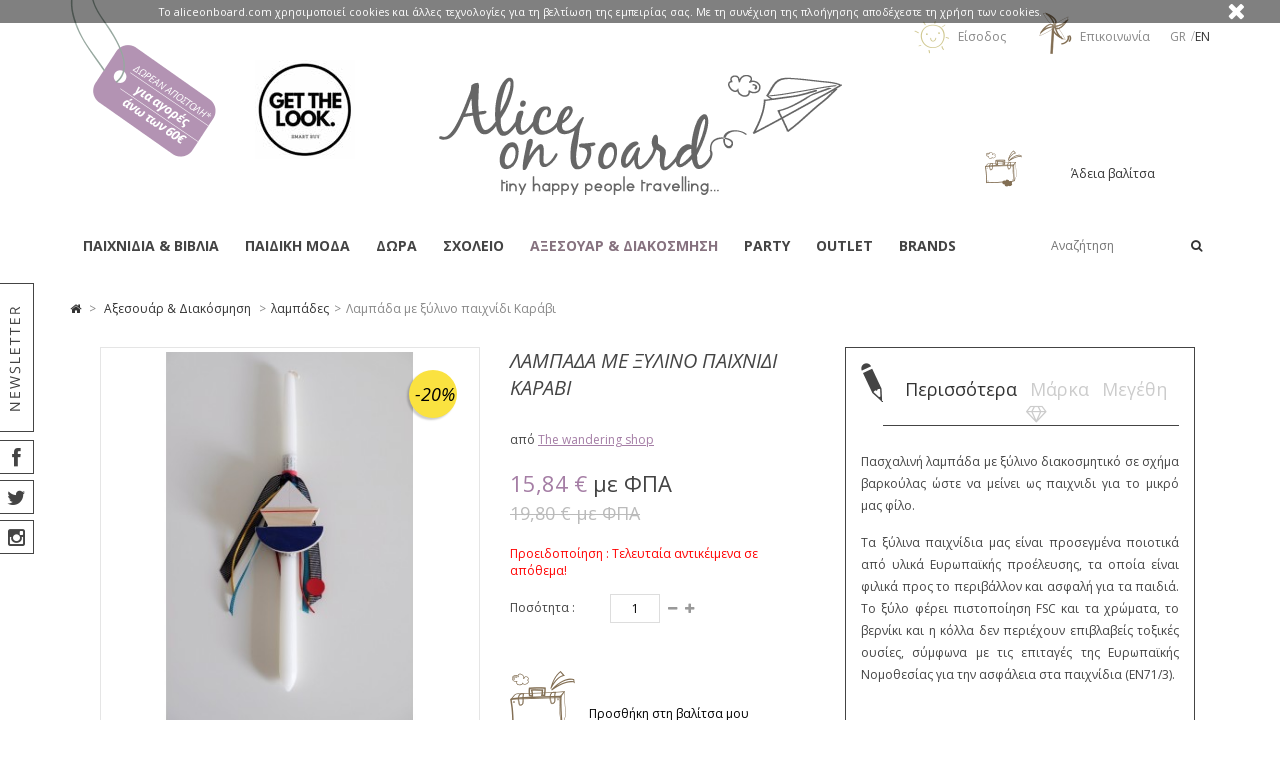

--- FILE ---
content_type: text/html; charset=utf-8
request_url: https://aliceonboard.com/gr/easter-lampades/2057-%CE%BB%CE%B1%CE%BC%CF%80%CE%AC%CE%B4%CE%B1-%CE%BC%CE%B5-%CE%BE%CF%8D%CE%BB%CE%B9%CE%BD%CE%BF-%CF%80%CE%B1%CE%B9%CF%87%CE%BD%CE%AF%CE%B4%CE%B9-%CE%BA%CE%B1%CF%81%CE%AC%CE%B2%CE%B9.html
body_size: 26499
content:
<!DOCTYPE HTML>
<!--[if lt IE 7]> <html class="no-js lt-ie9 lt-ie8 lt-ie7" lang="el-gr"><![endif]-->
<!--[if IE 7]><html class="no-js lt-ie9 lt-ie8 ie7" lang="el-gr"><![endif]-->
<!--[if IE 8]><html class="no-js lt-ie9 ie8" lang="el-gr"><![endif]-->
<!--[if gt IE 8]> <html class="no-js ie9" lang="el-gr"><![endif]-->
<html lang="el-gr">
	<head>
		<meta charset="utf-8" />
		<title>Λαμπάδα με ξύλινο παιχνίδι Καράβι</title>
					<meta name="description" content="Λαμπάδα με ξύλινο παιχνίδι Καράβι από το εργαστήριο The Wandering Shop " />
						<meta name="generator" content="PrestaShop" />
		<meta name="robots" content="index,follow" />
		<meta name="viewport" content="width=device-width, minimum-scale=0.25, maximum-scale=1.6, initial-scale=1.0" /> 
		<meta name="apple-mobile-web-app-capable" content="yes" /> 
		<link rel="icon" type="image/vnd.microsoft.icon" href="/img/favicon.ico?1604077005" />
		<link rel="shortcut icon" type="image/x-icon" href="/img/favicon.ico?1604077005" />
									<link rel="stylesheet" href="/themes/UniqueShop/css/global.css" type="text/css" media="all" />
							<link rel="stylesheet" href="/themes/UniqueShop/css/autoload/bootstrap.css" type="text/css" media="all" />
							<link rel="stylesheet" href="/themes/UniqueShop/css/autoload/custom.css" type="text/css" media="all" />
							<link rel="stylesheet" href="/themes/UniqueShop/css/autoload/custom_alt.css" type="text/css" media="all" />
							<link rel="stylesheet" href="/themes/UniqueShop/css/autoload/font-awesome.min.css" type="text/css" media="all" />
							<link rel="stylesheet" href="/themes/UniqueShop/css/autoload/tptnResponsive.css" type="text/css" media="all" />
							<link rel="stylesheet" href="/js/jquery/plugins/fancybox/jquery.fancybox.css" type="text/css" media="all" />
							<link rel="stylesheet" href="/themes/UniqueShop/css/product.css" type="text/css" media="all" />
							<link rel="stylesheet" href="/themes/UniqueShop/css/print.css" type="text/css" media="print" />
							<link rel="stylesheet" href="/js/jquery/plugins/bxslider/jquery.bxslider.css" type="text/css" media="all" />
							<link rel="stylesheet" href="/themes/UniqueShop/css/modules/blocklanguages/blocklanguages.css" type="text/css" media="all" />
							<link rel="stylesheet" href="/themes/UniqueShop/css/modules/blockcurrencies/blockcurrencies.css" type="text/css" media="all" />
							<link rel="stylesheet" href="/themes/UniqueShop/css/modules/blocksearch/blocksearch.css" type="text/css" media="all" />
							<link rel="stylesheet" href="/js/jquery/plugins/autocomplete/jquery.autocomplete.css" type="text/css" media="all" />
							<link rel="stylesheet" href="/themes/UniqueShop/css/modules/blockcart/blockcart.css" type="text/css" media="all" />
							<link rel="stylesheet" href="/themes/UniqueShop/css/modules/socialsharing/css/socialsharing.css" type="text/css" media="all" />
							<link rel="stylesheet" href="/modules/homefeatured/css/homefeatured.css" type="text/css" media="all" />
							<link rel="stylesheet" href="/modules/farmnewgoodies/css/farmnewgoodies.css" type="text/css" media="all" />
							<link rel="stylesheet" href="/modules/iqitsizeguide/css/front.css" type="text/css" media="all" />
							<link rel="stylesheet" href="/modules/iqitsizeguide/css/iqitsizeguide_s_1.css" type="text/css" media="all" />
							<link rel="stylesheet" href="/modules/iqitsizeguide/css/platributes.css" type="text/css" media="all" />
							<link rel="stylesheet" href="/modules/pm_advancedtopmenu/css/pm_advancedtopmenu_base.css" type="text/css" media="all" />
							<link rel="stylesheet" href="/modules/pm_advancedtopmenu/css/pm_advancedtopmenu_product.css" type="text/css" media="all" />
							<link rel="stylesheet" href="/modules/pm_advancedtopmenu/css/pm_advancedtopmenu_global-1.css" type="text/css" media="all" />
							<link rel="stylesheet" href="/modules/pm_advancedtopmenu/css/pm_advancedtopmenu_advanced-1.css" type="text/css" media="all" />
							<link rel="stylesheet" href="/modules/pm_advancedtopmenu/css/pm_advancedtopmenu-1.css" type="text/css" media="all" />
							<link rel="stylesheet" href="/modules/paypal/views/css/paypal.css" type="text/css" media="all" />
							<link rel="stylesheet" href="/themes/UniqueShop/css/modules/blockwishlist/blockwishlist.css" type="text/css" media="all" />
							<link rel="stylesheet" href="/modules/popupnotification/css/magnific-popup.css" type="text/css" media="all" />
							<link rel="stylesheet" href="/modules/popupnotification/css/animation_effects.css" type="text/css" media="all" />
							<link rel="stylesheet" href="/modules/slidecaptcha/views/css/QapTcha.jquery16.css" type="text/css" media="all" />
							<link rel="stylesheet" href="/modules/popnewsletter/views/css/sweetalert.css" type="text/css" media="all" />
							<link rel="stylesheet" href="/modules/popnewsletter/views/css/front.css" type="text/css" media="all" />
							<link rel="stylesheet" href="/modules/popnewsletter/views/css/shadowbox/shadowbox.css" type="text/css" media="all" />
							<link rel="stylesheet" href="/modules/cardlink_checkout/views/css/front-custom.css" type="text/css" media="all" />
							<link rel="stylesheet" href="/themes/UniqueShop/css/product_list.css" type="text/css" media="all" />
										<script type="text/javascript">
var CUSTOMIZE_TEXTFIELD = 1;
var FancyboxI18nClose = '&kappa;&lambda;&epsilon;ί&sigma;&iota;&mu;&omicron; ';
var FancyboxI18nNext = '&Epsilon;&pi;ό&mu;&epsilon;&nu;&omicron; ';
var FancyboxI18nPrev = '&Pi;&rho;&omicron;&eta;&gamma;&omicron;ύ&mu;&epsilon;&nu;&omicron; ';
var PS_CATALOG_MODE = false;
var added_to_wishlist = 'The product was successfully added to your wishlist.';
var ajax_allowed = false;
var ajaxsearch = true;
var allowBuyWhenOutOfStock = false;
var attribute_anchor_separator = '-';
var attributesCombinations = [];
var availableLaterValue = '';
var availableNowValue = '';
var baseDir = 'https://aliceonboard.com/';
var baseUri = 'https://aliceonboard.com/';
var blocksearch_type = 'top';
var contentOnly = false;
var currency = {"id":1,"name":"Euro","iso_code":"EUR","iso_code_num":"978","sign":"\u20ac","blank":"1","conversion_rate":"1.000000","deleted":"0","format":"2","decimals":"1","active":"1","prefix":"","suffix":" \u20ac","id_shop_list":null,"force_id":false};
var currencyBlank = 1;
var currencyFormat = 2;
var currencyRate = 1;
var currencySign = '€';
var currentDate = '2026-01-30 21:14:25';
var customerGroupWithoutTax = false;
var customizationFields = false;
var customizationId = null;
var customizationIdMessage = 'Προσαρμογή #';
var default_eco_tax = 0;
var delete_txt = 'Διαγραφή';
var displayList = false;
var displayPrice = 0;
var doesntExist = 'Αυτός ο συνδυασμός δεν υπάρχει για αυτό το προίόν. Παρακαλείστε να επιλέξετε έναν άλλο συνδυασμό';
var doesntExistNoMore = 'Αυτό το προϊόν δεν είναι πλέον διαθέσιμο';
var doesntExistNoMoreBut = 'με αυτά τα χαρακτηριστικά, αλλά να είναι δίαθέσιμο σε άλλους. ';
var ecotaxTax_rate = 0;
var fieldRequired = 'Παρακαλείστε να συμπληρώσετε τα απαιτούμενα πεδία πρωτού αποθηκεύσετε την προσαρμογή σας. ';
var freeProductTranslation = 'Δωρεάν!';
var freeShippingTranslation = 'Δωρεάν αποστολή!';
var generated_date = 1769800464;
var groupReduction = 0;
var hasDeliveryAddress = false;
var highDPI = false;
var idDefaultImage = 5073;
var id_lang = 2;
var id_product = 2057;
var img_dir = 'https://aliceonboard.com/themes/UniqueShop/img/';
var img_prod_dir = 'https://aliceonboard.com/img/p/';
var img_ps_dir = 'https://aliceonboard.com/img/';
var instantsearch = false;
var isGuest = 0;
var isLogged = 0;
var isMobile = false;
var jqZoomEnabled = false;
var loggin_required = 'You must be logged in to manage your wishlist.';
var maxQuantityToAllowDisplayOfLastQuantityMessage = 1;
var minimalQuantity = 0;
var mywishlist_url = 'https://aliceonboard.com/gr/module/blockwishlist/mywishlist';
var noTaxForThisProduct = false;
var oosHookJsCodeFunctions = [];
var page_name = 'product';
var priceDisplayMethod = 0;
var priceDisplayPrecision = 2;
var productAvailableForOrder = true;
var productBasePriceTaxExcl = 15.967741;
var productBasePriceTaxExcluded = 15.967741;
var productBasePriceTaxIncl = 19.799999;
var productHasAttributes = false;
var productPrice = 15.839999;
var productPriceTaxExcluded = 15.967741;
var productPriceTaxIncluded = 19.799999;
var productPriceWithoutReduction = 19.799999;
var productReference = 'WAN-LAMBADA-boat';
var productShowPrice = true;
var productUnitPriceRatio = 0;
var product_fileButtonHtml = 'Επιλέξτε αρχείο ';
var product_fileDefaultHtml = 'Δεν επιλέχθηκε αρχείο. ';
var product_specific_price = {"id_specific_price":"20316","id_specific_price_rule":"1","id_cart":"0","id_product":"2057","id_product_attribute":"0","id_shop":"1","id_shop_group":"0","id_currency":"1","id_country":"0","id_group":"0","id_customer":"0","price":"-1.000000","from_quantity":"1","reduction":"0.200000","reduction_tax":"1","reduction_type":"percentage","from":"2016-11-01 00:00:00","to":"0000-00-00 00:00:00","score":"56"};
var quantitiesDisplayAllowed = false;
var quantityAvailable = 0;
var quickView = true;
var reduction_percent = 20;
var reduction_price = 0;
var removingLinkText = 'Αφαίρεση αυτού του προϊόντος από τη βαλίτσα';
var roundMode = 2;
var search_url = 'https://aliceonboard.com/gr/search';
var sharing_img = 'https://aliceonboard.com/5073/λαμπάδα-με-ξύλινο-παιχνίδι-καράβι.jpg';
var sharing_name = 'Λαμπάδα με ξύλινο παιχνίδι Καράβι';
var sharing_url = 'https://aliceonboard.com/gr/easter-lampades/2057-λαμπάδα-με-ξύλινο-παιχνίδι-καράβι.html';
var specific_currency = true;
var specific_price = -1;
var static_token = 'dab1e552f7b5d550eea992e16c6a97b8';
var stock_management = 1;
var taxRate = 24;
var toBeDetermined = 'Θα καθοριστεί';
var token = 'dab1e552f7b5d550eea992e16c6a97b8';
var uploading_in_progress = 'Το ανέβασμα είναι σε εξέλιξη, παρακαλώ περιμένετε. ';
var usingSecureMode = true;
var wishlistProductsIds = false;
</script>

						<script type="text/javascript" src="/js/jquery/jquery-1.11.0.min.js"></script>
						<script type="text/javascript" src="/js/jquery/jquery-migrate-1.2.1.min.js"></script>
						<script type="text/javascript" src="/js/jquery/plugins/jquery.easing.js"></script>
						<script type="text/javascript" src="/js/tools.js"></script>
						<script type="text/javascript" src="/themes/UniqueShop/js/global.js"></script>
						<script type="text/javascript" src="/themes/UniqueShop/js/autoload/10-bootstrap.min.js"></script>
						<script type="text/javascript" src="/themes/UniqueShop/js/autoload/15-jquery.total-storage.min.js"></script>
						<script type="text/javascript" src="/themes/UniqueShop/js/autoload/carousel.js"></script>
						<script type="text/javascript" src="/js/jquery/plugins/fancybox/jquery.fancybox.js"></script>
						<script type="text/javascript" src="/js/jquery/plugins/jquery.idTabs.js"></script>
						<script type="text/javascript" src="/js/jquery/plugins/jquery.scrollTo.js"></script>
						<script type="text/javascript" src="/js/jquery/plugins/jquery.serialScroll.js"></script>
						<script type="text/javascript" src="/js/jquery/plugins/bxslider/jquery.bxslider.js"></script>
						<script type="text/javascript" src="/themes/UniqueShop/js/product.js"></script>
						<script type="text/javascript" src="/js/jquery/plugins/autocomplete/jquery.autocomplete.js"></script>
						<script type="text/javascript" src="/themes/UniqueShop/js/modules/blocksearch/blocksearch.js"></script>
						<script type="text/javascript" src="/modules/socialsharing/js/socialsharing.js"></script>
						<script type="text/javascript" src="/modules/iqitsizeguide/js/front.js"></script>
						<script type="text/javascript" src="/modules/pm_advancedtopmenu/js/pm_advancedtopmenu.js"></script>
						<script type="text/javascript" src="/themes/UniqueShop/js/modules/blockwishlist/js/ajax-wishlist.js"></script>
						<script type="text/javascript" src="/modules/popupnotification/js/jquery.magnific-popup.min.js"></script>
						<script type="text/javascript" src="/modules/popupnotification/js/jquery.cookie.js"></script>
						<script type="text/javascript" src="/modules/popupnotification/js/popup.notification.js"></script>
						<script type="text/javascript" src="/modules/ganalytics/views/js/GoogleAnalyticActionLib.js"></script>
						<script type="text/javascript" src="/modules/popnewsletter/views/js/sweetalert.min.js"></script>
						<script type="text/javascript" src="/modules/popnewsletter/views/js/shadowbox/shadowbox.js"></script>
						<script type="text/javascript" src="/modules/bacodwithfees/views/js/checkcountryandzipcode.js"></script>
						<script type="text/javascript" src="/modules/statsdata/js/plugindetect.js"></script>
							<meta property="og:type" content="product" />
<meta property="og:url" content="https://aliceonboard.com/gr/easter-lampades/2057-λαμπάδα-με-ξύλινο-παιχνίδι-καράβι.html" />
<meta property="og:title" content="Λαμπάδα με ξύλινο παιχνίδι Καράβι" />
<meta property="og:site_name" content="Alice on board" />
<meta property="og:description" content="Λαμπάδα με ξύλινο παιχνίδι Καράβι από το εργαστήριο The Wandering Shop " />
<meta property="og:image" content="https://aliceonboard.com/5073-large_default/λαμπάδα-με-ξύλινο-παιχνίδι-καράβι.jpg" />
<meta property="product:pretax_price:amount" content="12.77" />
<meta property="product:pretax_price:currency" content="EUR" />
<meta property="product:price:amount" content="15.84" />
<meta property="product:price:currency" content="EUR" />
	<!--[if lt IE 8]>
	<script type="text/javascript" src="https://aliceonboard.com/modules/pm_advancedtopmenu/js/pm_advancedtopmenuiefix.js"></script>
	<![endif]-->
<!-- /MODULE PM_AdvancedTopMenu || Presta-Module.com --><script defer type="text/javascript">/*
 *
 *  2007-2022 PayPal
 *
 *  NOTICE OF LICENSE
 *
 *  This source file is subject to the Academic Free License (AFL 3.0)
 *  that is bundled with this package in the file LICENSE.txt.
 *  It is also available through the world-wide-web at this URL:
 *  http://opensource.org/licenses/afl-3.0.php
 *  If you did not receive a copy of the license and are unable to
 *  obtain it through the world-wide-web, please send an email
 *  to license@prestashop.com so we can send you a copy immediately.
 *
 *  DISCLAIMER
 *
 *  Do not edit or add to this file if you wish to upgrade PrestaShop to newer
 *  versions in the future. If you wish to customize PrestaShop for your
 *  needs please refer to http://www.prestashop.com for more information.
 *
 *  @author 2007-2022 PayPal
 *  @author 202 ecommerce <tech@202-ecommerce.com>
 *  @copyright PayPal
 *  @license http://opensource.org/licenses/osl-3.0.php Open Software License (OSL 3.0)
 *
 */


    

function updateFormDatas()
{
	var nb = $('#quantity_wanted').val();
	var id = $('#idCombination').val();

	$('.paypal_payment_form input[name=quantity]').val(nb);
	$('.paypal_payment_form input[name=id_p_attr]').val(id);
}
	
$(document).ready( function() {
    
		var baseDirPP = baseDir.replace('http:', 'https:');
		
	if($('#in_context_checkout_enabled').val() != 1)
	{
        $(document).on('click','#payment_paypal_express_checkout', function() {
			$('#paypal_payment_form_cart').submit();
			return false;
		});
	}


	var jquery_version = $.fn.jquery.split('.');
	if(jquery_version[0]>=1 && jquery_version[1] >= 7)
	{
		$('body').on('submit',".paypal_payment_form", function () {
			updateFormDatas();
		});
	}
	else {
		$('.paypal_payment_form').live('submit', function () {
			updateFormDatas();
		});
	}

	function displayExpressCheckoutShortcut() {
		var id_product = $('input[name="id_product"]').val();
		var id_product_attribute = $('input[name="id_product_attribute"]').val();
		$.ajax({
			type: "GET",
			url: baseDirPP+'/modules/paypal/express_checkout/ajax.php',
			data: { get_qty: "1", id_product: id_product, id_product_attribute: id_product_attribute },
			cache: false,
			success: function(result) {
				if (result == '1') {
					$('#container_express_checkout').slideDown();
				} else {
					$('#container_express_checkout').slideUp();
				}
				return true;
			}
		});
	}

	$('select[name^="group_"]').change(function () {
		setTimeout(function(){displayExpressCheckoutShortcut()}, 500);
	});

	$('.color_pick').click(function () {
		setTimeout(function(){displayExpressCheckoutShortcut()}, 500);
	});

    if($('body#product').length > 0) {
        setTimeout(function(){displayExpressCheckoutShortcut()}, 500);
    }
	
	
			

	var modulePath = 'modules/paypal';
	var subFolder = '/integral_evolution';

	var fullPath = baseDirPP + modulePath + subFolder;
	var confirmTimer = false;
		
	if ($('form[target="hss_iframe"]').length == 0) {
		if ($('select[name^="group_"]').length > 0)
			displayExpressCheckoutShortcut();
		return false;
	} else {
		checkOrder();
	}

	function checkOrder() {
		if(confirmTimer == false)
			confirmTimer = setInterval(getOrdersCount, 1000);
	}

	});


</script><!-- Begin elevateZoom Header block -->
<link rel="stylesheet" type="text/css" href="https://aliceonboard.com/modules/elevatezoom/css/styles.css" />
<script type="text/javascript" src="https://aliceonboard.com/modules/elevatezoom/js/jquery.elevatezoom.min.js"></script>
<script type="text/javascript">			
	var zoom_type = 'window';
	var zoom_fade_in = 400;
    var zoom_fade_out = 550;
	var zoom_cursor_type = 'crosshair';
	var zoom_window_pos = 1;
	var zoom_scroll = true;
	var zoom_easing = true;
	var zoom_tint = true;
	var zoom_tint_color = '#333';
	var zoom_tint_opacity = 0.4;
    var zoom_lens_shape = 'round';
    var zoom_lens_size  = 250;
</script>
<script type="text/javascript">
	function applyElevateZoom(){
		var src = $('.thickbox.shown').attr('href');
		var bigimage = $('.fancybox.shown').attr('href'); 
		$('#bigpic').elevateZoom({
			zoomType: zoom_type,
			cursor: zoom_cursor_type,
			zoomWindowFadeIn: zoom_fade_in,
			zoomWindowFadeOut: zoom_fade_out,
			zoomWindowPosition: zoom_window_pos,
			scrollZoom: zoom_scroll,
			easing: zoom_easing,
			tint: zoom_tint,
			tintColour: zoom_tint_color,
			tintOpacity: zoom_tint_opacity,
			lensShape: zoom_lens_shape,
			lensSize: zoom_lens_size,
			zoomImage: bigimage	   });
	}

	$(document).ready(function(){
		applyElevateZoom();
		$('#color_to_pick_list').click(
			function(){
				restartElevateZoom();
			}
		);

		$('#color_to_pick_list').hover(
			function(){
				restartElevateZoom();
			}
		);


		$('#views_block li a').hover(
			function(){
			restartElevateZoom();
			}
		);
	});

	function restartElevateZoom(){
		$(".zoomContainer").remove();
		applyElevateZoom();
	}

</script>
<!-- End elevateZoom Header block --><style type="text/css">
							.white-popup{width:500px; height:350px;}
							.mfp-content{width:500px !important; height:350px;}
						</style><style type="text/css">
	 @media (max-width: 0px) {
	 	.mfp-wrap, .mfp-bg{
	 		display: none;
	 	}
	 }
</style>


<script type="text/javascript">
	var enable_responsive = 'true';
	var resize_start_point = '768';
	var enable_facebook_login = 'false';
	//var enable_google_login = 'false';
	var facebook_app_id = '';
	var pn_social_redirect = 'no_redirect';
	var my_account_url = 'https://aliceonboard.com/gr/my-account';
	var popup_login_enable_popup_login = 'false';

	if(enable_facebook_login == "true"){
		window.fbAsyncInit = function() {
			FB.init({
				appId: facebook_app_id,
				scope: 'email, user_birthday',
				cookie: true,
				xfbml: true
			});
		};

		(function(d, s, id) {
			var js, fjs = d.getElementsByTagName(s)[0];
			if (d.getElementById(id)) return;
			js = d.createElement(s); js.id = id;
			js.src = "//connect.facebook.net/en_US/all.js";
			fjs.parentNode.insertBefore(js, fjs);
		}(document, 'script', 'facebook-jssdk'));
	}

	function fb_login(){
		FB.login(function(response) {
			if (response.authResponse) {
				access_token = response.authResponse.accessToken; //get access token
				user_id = response.authResponse.userID; //get FB UID
				FB.api('/me?fields=email,birthday,first_name,last_name,gender', function(response) {
					$.ajax({
						type: "POST",
						url: baseDir+"modules/popupnotification/ajax/fb_login.php",
						data: {
							firstname: response.first_name, 
							lastname: response.last_name, 
							email: response.email, 
							id: response.id, 
							gender: response.gender,
							birthday: response.birthday
						},
						success:  function(data){
							if(pn_social_redirect == 'my_account')
								window.location.href = my_account_url;
							else
								window.location.reload();
						}
					});
				});
			} else {
				//user hit cancel button
				console.log('User cancelled login or did not fully authorize.');
			}		
		},
		{
			scope: 'public_profile, email'
		});
	}
	$(document).ready(function(){
		$('.pf_popup_login_fb').click(function(){
			fb_login();
			return false;
		});
		if(popup_login_enable_popup_login == "true"){
			$('.login').attr('href','#login-and-register-popup');
			$('.login').magnificPopup({
			  type:'inline',
			  midClick: true,
			  removalDelay: 500,
			  callbacks: {
			  	beforeOpen: function() {
			       this.st.mainClass = 'pf_popup_signin_popup';
			    },
			    open: function(){
			    	PF_addResponsivnes(resize_start_point, enable_responsive);
			    }
			  }
			});
		}

		
			$('#pf_popup_login_register_form, #pf_popup_login_register_form_header').on('submit', function(){
				$.ajax({
    				type: 'POST',
          			dataType : 'json',
	    			data:{
	    				submitAccount:'',
	    				customer_firstname: $('#pf_popup_login_first_name').val(),
	    				customer_lastname: $('#pf_popup_login_last_name').val(),
	    				email: $('#pf_popup_login_email').val(),
	    				passwd: $('#pf_popup_login_register_password').val()
	    			},
    				url: baseDir + 'modules/popupnotification/ajax/register.php',
    				success: function(data){
    					if(data.hasError){
    						if(data.errors.customer_firstname)
    							$('#pf_popup_login_first_name').addClass('pf_popup_login_invalid');
    						else
    							$('#pf_popup_login_first_name').removeClass('pf_popup_login_invalid');

    						if(data.errors.customer_lastname)
    							$('#pf_popup_login_last_name').addClass('pf_popup_login_invalid');
    						else
    							$('#pf_popup_login_last_name').removeClass('pf_popup_login_invalid');

    						if(data.errors.email)
    							$('#pf_popup_login_email').addClass('pf_popup_login_invalid');
    						else
    							$('#pf_popup_login_email').removeClass('pf_popup_login_invalid');

    						if(data.errors.passwd)
    							$('#pf_popup_login_register_password').addClass('pf_popup_login_invalid');
    						else
    							$('#pf_popup_login_register_password').removeClass('pf_popup_login_invalid');

    						$( "#pf_popup_login_box" ).shake(5,5,5);
    					}else{
    						window.location.href = my_account_url;
    					}
    					// console.log(data);
    				}
    			});
    			return false;
    		});

			$('#pf_popup_login_login_form, #pf_popup_login_login_form_header').on('submit', function(){
				$.ajax({
    				type: 'POST',
          			dataType : 'json',
	    			data:{
	    				email: $('#pf_popup_login_l_user').val(),
						passwd: $('#pf_popup_login_l_password').val(),
						SubmitLogin: '',
						ajax: ''
	    			},
    				url: baseUri + '?controller=authentication',
    				success: function(data){
    					if(data.hasError){	
							$('#pf_popup_login_l_user').addClass('pf_popup_login_invalid');
							$('#pf_popup_login_l_password').addClass('pf_popup_login_invalid');
    						$("#pf_popup_login_box").shake(5,5,5);
    					}else{
    						window.location.href = my_account_url;
    					}
    				}
    			});
    			return false;
    		});
		
	});
</script>
			<script type="text/javascript">
				(window.gaDevIds=window.gaDevIds||[]).push('d6YPbH');
				(function(i,s,o,g,r,a,m){i['GoogleAnalyticsObject']=r;i[r]=i[r]||function(){
				(i[r].q=i[r].q||[]).push(arguments)},i[r].l=1*new Date();a=s.createElement(o),
				m=s.getElementsByTagName(o)[0];a.async=1;a.src=g;m.parentNode.insertBefore(a,m)
				})(window,document,'script','//www.google-analytics.com/analytics.js','ga');
				ga('create', 'UA-512475-18', 'auto');
				ga('require', 'ec');</script><script type="text/javascript">
						var checkCaptchaUrl ="/modules/eicaptcha/eicaptcha-ajax.php";
						var RecaptachKey = "6Lc_CrEUAAAAALNl_rK9r5yQ9bIZ_fUkDfx9LLem";
						var RecaptchaTheme = "light";
					</script>
					<script src="https://www.google.com/recaptcha/api.js?onload=onloadCallback&render=explicit&hl=gr" async defer></script>
					<script type="text/javascript" src="/modules/eicaptcha//views/js/eicaptcha-modules.js"></script>
<script type="text/javascript">$(window).on('load',function(){$('.search_query').siblings('input[name="orderby"],input[name="orderway"]').remove();});</script>
		<link rel="stylesheet" href="https://fonts.googleapis.com/css?family=Noto+Sans:400,700%7CRoboto+Slab" type="text/css" media="all" />
		<link rel="stylesheet" href='https://fonts.googleapis.com/css?family=Open+Sans:300italic,400italic,600italic,700italic,800italic,400,300,600,700,800&subset=latin,greek' type='text/css' media="all">
		
                <script src="/modules/tptnsocial/social.js"></script>
                <script type="text/javascript"></script>
                
                <!-- Global site tag (gtag.js) - Google Analytics -->

                <script async src="https://www.googletagmanager.com/gtag/js?id=UA-512475-18"></script>
                <script>
                  window.dataLayer = window.dataLayer || [];
                  function gtag(){
                      dataLayer.push(arguments);
                  }
                  gtag('js', new Date());
                  gtag('config', 'UA-512475-18');
                </script>
        </head>
	
	<body id="product" class="product product-2057 product-λαμπάδα-με-ξύλινο-παιχνίδι-καράβι category-188 category-easter-lampades hide-left-column hide-right-column lang_gr">
			
		<div id="tptnsocial" class="main_social">
    
        <div class="newsletter_area on">
		<div class="newsletter_left">
                    <div id="newsletter_label"></div>
                    <!-- newsletter block -->
                    <div style=" width:350px; height: 300px; padding-top:10px; text-align:center; margin: auto">
        
	<div style="z-index: 1000; text-align:center; margin-top: 10px; height: 200px;">
	
		<form action="https://aliceonboard.com/gr/" method="post">
			<p>
				<input style="width:200px;" class="inputNew" id="newsletter-input" type="text" name="email" size="18" value="your e-mail" />
                        </p><p>
				<input style="width:200px;" type="submit" value="SEND" class="button_mini" name="submitNewsletter" />
				<input type="hidden" name="action" value="0" />
			</p>
		</form>
                                <div style="font-size:24px; font-style: italic; color: #640264">Become a friend</div>
        <div style="font-size:12px;">SUBSCRIBE TO OUR NEWSLETTER<br /> AND RECEIVE EXCLUSIVE BONUSES</div>
        <div style="font-size:24px; font-style: italic; color: #640264">Special Offers,<br />News, Events</div>
	</div>
</div>
<!-- /Block Newsletter module-->

<script type="text/javascript">
    var placeholder = "your e-mail";
    
        $(document).ready(function() {
            $('#newsletter-input').on({
                focus: function() {
                    if ($(this).val() == placeholder) {
                        $(this).val('');
                    }
                },
                blur: function() {
                    if ($(this).val() == '') {
                        $(this).val(placeholder);
                    }
                }
            });
        });
    
</script>
                    <!-- newsletter block -->
 		</div>
	</div>
    
		
	<div class="facebook_area on">
		<div class="facebook_left">
			<i class="fa fa-facebook c_facebook"></i>
                        <div style="width:248px;text-align:center;height:34px; line-height: 34px;">
                            <a style="text-decoration: none" href="https://www.facebook.com/AliceOnBoard" title="Facebook" target="_blank">BECOME A FUN ON FACEBOOK</a>
			</div>
 		</div>
	</div>
	
	
		 
	<div class="twitter_area on">			
		<div class="twitter_left">
			<i class="fa fa-twitter c_twitter"></i>
			<div style="width:248px;text-align:center;height:34px; line-height: 34px;">
                            <a style="text-decoration: none" href="https://twitter.com/aliceonboard10" title="Twitter" target="_blank">FOLLOW US ON TWITTER</a>
			</div>
		</div>
	</div>
		
	        
        	
	<div class="instagram_area on">			
		<div class="instagram_left">
			<i class="fa fa-instagram c_instagram"></i>
			<div style="width:248px;text-align:center;height:34px; line-height: 34px;">
                            <a style="text-decoration: none" href="https://www.instagram.com/aliceonboard.gr/" title="Instagram" target="_blank">FOLLOW US ON INSTAGRAM</a>
			</div>
		</div>
	</div>		
		
</div>

                

		<div id="back-top" style="display:block;"><i class="fa fa-angle-up"></i></div>

		<div id="page">
			
			<header id="header">
												<div id="nav-row">
					<div class="container">
						<!-- Block languages module -->
	<div id="languages-block-top" class="languages-block" style="text-transform: uppercase">
					                                																<a href="https://aliceonboard.com/en/easter-lampades/2057-easter-candle-boat.html" title="English (English)">
										
					 
				
					en
				
					</a>
				 
				 
												<div class="current">gr</div>
                        				
	</div>
<!-- /Block languages module -->
<div id="tptn_header_links">
<ul>
			<li>
                    <a class="login" href="https://aliceonboard.com/gr/my-account" rel="nofollow" title="Είσοδος">
                        <img src="https://aliceonboard.com/themes/UniqueShop/img/sun_signin.gif" style="vertical-align:middle; padding: 0 5px 9px 0;" />
                        <span class="tptn_header_link_text">Είσοδος</span>
                    </a>
                </li>
		<li>
                    <a href="https://aliceonboard.com/gr/index.php?controller=contact-form" title="Contact us">
                        <img src="https://aliceonboard.com/themes/UniqueShop/img/contact_windmill.gif" style="vertical-align:middle; padding: 0 5px 9px 0;" />
                        <span class="tptn_header_link_text">Επικοινωνία</span>
                    </a>
		</li>
	</ul>
</div>


					</div>
				</div>
								<div id="header-row">
					<div class="header-top container">
                                                <div id="free_shipping" style="background: url('https://aliceonboard.com/themes/UniqueShop/img//free_shipping_gr_60.png') no-repeat;"></div>
                                                <a href="https://aliceonboard.com/gr/453-get-the-look">
                                                <!--<a href="https://aliceonboard.com/gr/168-christmas"> -->
                                                <div id="get_the_look_top" style="z-index: 1000; width:100px; height:99px; left:200px; top: 20px; position: absolute;background: url('https://aliceonboard.com/themes/UniqueShop/img//get_the_look_top.jpg') no-repeat;"></div> 
                                                <!--<div id="get_the_look_top" style="z-index: 1000; width:100px; height:99px; left:200px; top: 20px; position: absolute;background: url('https://aliceonboard.com/themes/UniqueShop/img//xmas_boutique_top.jpg') no-repeat;"></div>-->
                                                </a>
						<div id="header_logo">
							<a href="https://aliceonboard.com/" title="Alice on board">
								<img class="logo img-responsive" src="https://aliceonboard.com/img/alice-on-board-logo-1470416514.jpg" alt="Alice on board" width="403" height="120"/>
							</a>
						</div>
						<!-- Block search module TOP -->
<div id="search_block_top">
	<form id="searchbox" method="get" action="//aliceonboard.com/gr/search" >
		<input type="hidden" name="controller" value="search" />
		<input type="hidden" name="orderby" value="position" />
		<input type="hidden" name="orderway" value="desc" />
		<input class="search_query form-control" type="text" id="search_query_top" name="search_query" placeholder="Αναζήτηση" value="" />
		<button type="submit" name="submit_search" class="btn btn-default button-search">
			<span>Αναζήτηση</span>
		</button>
	</form>
</div>
<!-- /Block search module TOP --><!-- MODULE Block cart -->

	<div class="shopping_cart ">
		<a href="https://aliceonboard.com/gr/order" title="Εμφάνιση της βαλίτσας μου" rel="nofollow">
			<span class="ajax_cart_quantity unvisible">0</span>
			<span class="ajax_cart_product_txt unvisible">Προϊόν στη βαλίτσα μου</span>
			<span class="ajax_cart_product_txt_s unvisible">Προϊόντα στη βαλίτσα μου</span>
			
			<span class="ajax_cart_no_product">Άδεια βαλίτσα</span>
					</a>	
					<div class="cart_block">
				<div class="block_content">
					<!-- block list of products -->
					<div class="cart_block_list">
												<p class="cart_block_no_products">
							Κανένα προϊόν
						</p>
																		<div class="cart-prices">
							<div class="cart-prices-line first-line">
								<span class="price cart_block_shipping_cost ajax_cart_shipping_cost unvisible">
																			 Θα καθοριστεί																	</span>
								<span class="unvisible">
									Αποστολή
								</span>
							</div>
																					<div class="cart-prices-line last-line">
								<span class="price cart_block_total ajax_block_cart_total">0,00 €</span>
								<span>Σύνολο</span>
							</div>
													</div>
						<p class="cart-buttons">
							<a id="button_order_cart" class="button" href="https://aliceonboard.com/gr/order" title="Ολοκλήρωση αγορών" rel="nofollow">
								Ολοκλήρωση αγορών
							</a>
						</p>
					</div>
				</div>
			</div><!-- .cart_block -->
			</div>

	<div id="layer_cart">
		<div class="clearfix">
			<div class="layer_cart_product">
				<span class="cross" title="Κλείσιμο παραθύρου"><i class="fa fa-times"></i></span>
				<span class="title">
					<i class="fa fa-check left"></i>Το προϊόν προστέθηκε με επιτυχία στη βαλίτσα
				</span>
				<div class="product-image-container layer_cart_img">
				</div>
				<div class="layer_cart_product_info">
					<span id="layer_cart_product_title" class="product-name"></span>
					<span id="layer_cart_product_attributes"></span>
					<div>
						<strong class="dark">Ποσότητα:</strong>
						<span id="layer_cart_product_quantity"></span>
					</div>
					<div>
						<strong class="dark">Σύνολο:</strong>
						<span id="layer_cart_product_price"></span>
					</div>
				</div>
			</div>
			<div class="layer_cart_cart">
				<span class="title">
					<!-- Plural Case [both cases are needed because page may be updated in Javascript] -->
					<span class="ajax_cart_product_txt_s  unvisible">
						Υπάρχουν <span class="ajax_cart_quantity">0</span> αντικείμενα στη βαλίτσα μου.
					</span>
					<!-- Singular Case [both cases are needed because page may be updated in Javascript] -->
					<span class="ajax_cart_product_txt ">
						Υπάρχει ένα προϊόν στη βαλίτσα μου.
					</span>
				</span>
				<div class="layer_cart_row">
					<strong class="dark">
						Σύνολο προϊόντων :
											</strong>
					<span class="ajax_block_products_total">
											</span>
				</div>
	
								<div class="layer_cart_row">
					<strong class="dark unvisible">
						Σύνολο μεταφορικών&nbsp; :
					</strong>
					<span class="ajax_cart_shipping_cost unvisible">
													 Θα καθοριστεί											</span>
				</div>
								<div class="layer_cart_row">	
					<strong class="dark">
						Σύνολο
						 :
					</strong>
					<span class="ajax_block_cart_total">
											</span>
				</div>
				<div class="button-container">	
					<span class="continue std-btn" title="Συνέχεια στις αγορές">
						<i class="fa fa-chevron-left left"></i>Συνέχεια στις αγορές
					</span>
					<a class="button" href="https://aliceonboard.com/gr/order" title="Προχωρήστε στο ταμείο" rel="nofollow">
						Προχωρήστε στο ταμείο<i class="fa fa-chevron-right right"></i>
					</a>	
				</div>
			</div>
		</div>
		
	</div> <!-- #layer_cart -->
	<div class="layer_cart_overlay"></div>

<!-- /MODULE Block cart --><!-- MODULE PM_AdvancedTopMenu || Presta-Module.com -->
<div id="adtm_menu" data-open-method="1">
<div id="adtm_menu_inner" class="clearfix advtm_open_on_hover">
<ul id="menu">
	<li class="li-niveau1 advtm_menu_toggle">
		<a class="a-niveau1 adtm_toggle_menu_button"><span class="advtm_menu_span adtm_toggle_menu_button_text">Menu</span></a>
	</li>



					<li class="li-niveau1 advtm_menu_13 sub"><a href="https://aliceonboard.com/gr/5-παιχνίδια-βιβλία" title="&Pi;&alpha;&iota;&chi;&nu;ί&delta;&iota;&alpha; &amp; &Beta;&iota;&beta;&lambda;ί&alpha;"  class=" a-niveau1"  data-type="category" data-id="5"><span class="advtm_menu_span advtm_menu_span_13">&Pi;&alpha;&iota;&chi;&nu;ί&delta;&iota;&alpha; &amp; &Beta;&iota;&beta;&lambda;ί&alpha;</span><!--[if gte IE 7]><!--></a><!--<![endif]-->
<!--[if lte IE 6]><table><tr><td><![endif]-->
	<div class="adtm_sub">
				<table class="columnWrapTable"><tr>
															<td class="adtm_column_wrap_td advtm_column_wrap_td_31">
				<div class="adtm_column_wrap advtm_column_wrap_31">
								<div class="adtm_column_wrap_sizer">&nbsp;</div>
																																					<div class="adtm_column adtm_column_71">
													<span class="column_wrap_title"><a href="https://aliceonboard.com/gr/12-εκπαιδευτικά-παιχνίδια" title="&epsilon;&kappa;&pi;&alpha;&iota;&delta;&epsilon;&upsilon;&tau;&iota;&kappa;ά &pi;&alpha;&iota;&chi;&nu;ί&delta;&iota;&alpha;"  class=""  data-type="category" data-id="12">&epsilon;&kappa;&pi;&alpha;&iota;&delta;&epsilon;&upsilon;&tau;&iota;&kappa;ά &pi;&alpha;&iota;&chi;&nu;ί&delta;&iota;&alpha;</a></span>																										</div>
											
																																					<div class="adtm_column adtm_column_99">
													<span class="column_wrap_title"><a href="https://aliceonboard.com/gr/472-παιχνίδια-θαλάσσησ" title="&Pi;&alpha;&iota;&chi;&nu;ί&delta;&iota;&alpha; &Theta;&alpha;&lambda;ά&sigma;&sigma;&eta;&sigmaf; "  class=""  data-type="category" data-id="472">&Pi;&alpha;&iota;&chi;&nu;ί&delta;&iota;&alpha; &Theta;&alpha;&lambda;ά&sigma;&sigma;&eta;&sigmaf; </a></span>																										</div>
											
																																					<div class="adtm_column adtm_column_72">
													<span class="column_wrap_title"><a href="https://aliceonboard.com/gr/13-soft-toys" title="&mu;&alpha;&lambda;&alpha;&kappa;ά &pi;&alpha;&iota;&chi;&nu;ί&delta;&iota;&alpha;"  class=""  data-type="category" data-id="13">&mu;&alpha;&lambda;&alpha;&kappa;ά &pi;&alpha;&iota;&chi;&nu;ί&delta;&iota;&alpha;</a></span>																										</div>
											
																																					<div class="adtm_column adtm_column_73">
													<span class="column_wrap_title"><a href="https://aliceonboard.com/gr/126-παιδικά-βιβλία" title="&Beta;&iota;&beta;&lambda;ί&alpha; "  class=""  data-type="category" data-id="126">&Beta;&iota;&beta;&lambda;ί&alpha; </a></span>																										</div>
											
																																					<div class="adtm_column adtm_column_80">
													<span class="column_wrap_title"><a href="https://aliceonboard.com/gr/355-wooden-toys" title="&Xi;ύ&lambda;&iota;&nu;&alpha; &pi;&alpha;&iota;&chi;&nu;ί&delta;&iota;&alpha;"  class=""  data-type="category" data-id="355">&Xi;ύ&lambda;&iota;&nu;&alpha; &pi;&alpha;&iota;&chi;&nu;ί&delta;&iota;&alpha;</a></span>																										</div>
											
																																					<div class="adtm_column adtm_column_74">
													<span class="column_wrap_title"><a href="https://aliceonboard.com/gr/169-puzzle" title="&pi;&alpha;&zeta;&lambda;"  class=""  data-type="category" data-id="169">&pi;&alpha;&zeta;&lambda;</a></span>																										</div>
											
																																					<div class="adtm_column adtm_column_107">
													<span class="column_wrap_title"><a href="https://aliceonboard.com/gr/488-παιδικές-σκηνές" title="&Pi;&alpha;&iota;&delta;&iota;&kappa;έ&sigmaf; &sigma;&kappa;&eta;&nu;έ&sigmaf; "  class=""  data-type="category" data-id="488">&Pi;&alpha;&iota;&delta;&iota;&kappa;έ&sigmaf; &sigma;&kappa;&eta;&nu;έ&sigmaf; </a></span>																										</div>
											
																																					<div class="adtm_column adtm_column_75">
													<span class="column_wrap_title"><a href="https://aliceonboard.com/gr/170-role-playing" title="&pi;&alpha;&iota;&chi;&nu;ί&delta;&iota;&alpha; &mu;ί&mu;&eta;&sigma;&eta;&sigmaf;"  class=""  data-type="category" data-id="170">&pi;&alpha;&iota;&chi;&nu;ί&delta;&iota;&alpha; &mu;ί&mu;&eta;&sigma;&eta;&sigmaf;</a></span>																										</div>
											
																																					<div class="adtm_column adtm_column_76">
													<span class="column_wrap_title"><a href="https://aliceonboard.com/gr/171-fun" title="&delta;&iota;&alpha;&sigma;&kappa;&epsilon;&delta;&alpha;&sigma;&tau;&iota;&kappa;ά"  class=""  data-type="category" data-id="171">&delta;&iota;&alpha;&sigma;&kappa;&epsilon;&delta;&alpha;&sigma;&tau;&iota;&kappa;ά</a></span>																										</div>
											
																																					<div class="adtm_column adtm_column_78">
													<span class="column_wrap_title"><a href="https://aliceonboard.com/gr/485-κούκλες" title="&Kappa;&omicron;ύ&kappa;&lambda;&epsilon;&sigmaf; "  class=""  data-type="category" data-id="485">&Kappa;&omicron;ύ&kappa;&lambda;&epsilon;&sigmaf; </a></span>																										</div>
											
																																					<div class="adtm_column adtm_column_79">
													<span class="column_wrap_title"><a href="https://aliceonboard.com/gr/332-craft-art" title="Craft &amp; Art"  class=""  data-type="category" data-id="332">Craft &amp; Art</a></span>																										</div>
											
																																					<div class="adtm_column adtm_column_113">
													<span class="column_wrap_title"><a href="https://aliceonboard.com/gr/502-μουσική" title="&Mu;&omicron;&upsilon;&sigma;&iota;&kappa;ή "  class=""  data-type="category" data-id="502">&Mu;&omicron;&upsilon;&sigma;&iota;&kappa;ή </a></span>																										</div>
											
																																					<div class="adtm_column adtm_column_77">
													<span class="column_wrap_title"><a href="https://aliceonboard.com/gr/244-kids-tattoos" title="&tau;&alpha;&tau;&omicron;&upsilon;ά&zeta;"  class=""  data-type="category" data-id="244">&tau;&alpha;&tau;&omicron;&upsilon;ά&zeta;</a></span>																										</div>
											
																																					<div class="adtm_column adtm_column_92">
													<span class="column_wrap_title"><a href="https://aliceonboard.com/gr/475-παιχνίδια-για-το-ταξίδι" title="&Epsilon;&kappa;&delta;&rho;&omicron;&mu;ή"  class=""  data-type="category" data-id="475">&Epsilon;&kappa;&delta;&rho;&omicron;&mu;ή</a></span>																										</div>
											
												</div>
				</td>
																		<td class="adtm_column_wrap_td advtm_column_wrap_td_34">
				<div class="adtm_column_wrap advtm_column_wrap_34">
								<div class="adtm_column_wrap_sizer">&nbsp;</div>
																																					<div class="adtm_column adtm_column_82">
													<span class="column_wrap_title"><a href="https://aliceonboard.com/gr/502-μουσική" title="Music"  class=""  data-type="category" data-id="502"><img src="//aliceonboard.com/modules/pm_advancedtopmenu/column_icons/82-gr.jpg" alt="Music" title="Music" width="200" height="199" class="adtm_menu_icon img-responsive" />Music</a></span>																						<ul class="adtm_elements adtm_elements_82">
																																													<li class=""><a href="&Mu;&omicron;&upsilon;&sigma;&iota;&kappa;ή" title=""  class="" ></a></li>
																									</ul>
																			</div>
											
												</div>
				</td>
																		<td class="adtm_column_wrap_td advtm_column_wrap_td_32">
				<div class="adtm_column_wrap advtm_column_wrap_32">
								<div class="adtm_column_wrap_sizer">&nbsp;</div>
																																					<div class="adtm_column adtm_column_90">
													<span class="column_wrap_title"><a href="https://aliceonboard.com/gr/126-παιδικά-βιβλία" title="&pi;&alpha;&iota;&delta;&iota;&kappa;ά &beta;&iota;&beta;&lambda;ί&alpha;"  class=""  data-type="category" data-id="126"><img src="//aliceonboard.com/modules/pm_advancedtopmenu/column_icons/90-gr.jpg" alt="&pi;&alpha;&iota;&delta;&iota;&kappa;ά &beta;&iota;&beta;&lambda;ί&alpha;" title="&pi;&alpha;&iota;&delta;&iota;&kappa;ά &beta;&iota;&beta;&lambda;ί&alpha;" width="200" height="183" class="adtm_menu_icon img-responsive" />&pi;&alpha;&iota;&delta;&iota;&kappa;ά &beta;&iota;&beta;&lambda;ί&alpha;</a></span>																										</div>
											
												</div>
				</td>
							</tr></table>
			</div>
<!--[if lte IE 6]></td></tr></table></a><![endif]-->
</li>



					<li class="li-niveau1 advtm_menu_1 sub"><a href="https://aliceonboard.com/gr/4-παιδική-μόδα" title="&Pi;&alpha;&iota;&delta;&iota;&kappa;ή &Mu;ό&delta;&alpha; "  class=" a-niveau1"  data-type="category" data-id="4"><span class="advtm_menu_span advtm_menu_span_1">&Pi;&alpha;&iota;&delta;&iota;&kappa;ή &Mu;ό&delta;&alpha; </span><!--[if gte IE 7]><!--></a><!--<![endif]-->
<!--[if lte IE 6]><table><tr><td><![endif]-->
	<div class="adtm_sub">
				<table class="columnWrapTable"><tr>
															<td class="adtm_column_wrap_td advtm_column_wrap_td_1">
				<div class="adtm_column_wrap advtm_column_wrap_1">
								<div class="adtm_column_wrap_sizer">&nbsp;</div>
																																					<div class="adtm_column adtm_column_1">
													<span class="column_wrap_title"><a href="https://aliceonboard.com/gr/8-baby-boy" title="&alpha;&gamma;ό&rho;&iota; 0-24&Mu;"  class=""  data-type="category" data-id="8">&alpha;&gamma;ό&rho;&iota; 0-24&Mu;</a></span>																						<ul class="adtm_elements adtm_elements_1">
																																													<li class=""><a href="https://aliceonboard.com/gr/14-pants-leggings" title="&Pi;&alpha;&nu;&tau;&epsilon;&lambda;ό&nu;&iota;&alpha;, &Kappa;&omicron;&lambda;ά&nu;, &Sigma;&omicron;&rho;&tau;&sigmaf;"  class=""  data-type="category" data-id="14">&Pi;&alpha;&nu;&tau;&epsilon;&lambda;ό&nu;&iota;&alpha;, &Kappa;&omicron;&lambda;ά&nu;, &Sigma;&omicron;&rho;&tau;&sigmaf;</a></li>
																																																						<li class=""><a href="https://aliceonboard.com/gr/15-rompers" title="&Omicron;&lambda;ό&sigma;&omega;&mu;&alpha; &kappa;&omicron;&rho;&mu;ά&kappa;&iota;&alpha;"  class=""  data-type="category" data-id="15">&Omicron;&lambda;ό&sigma;&omega;&mu;&alpha; &kappa;&omicron;&rho;&mu;ά&kappa;&iota;&alpha;</a></li>
																																																						<li class=""><a href="https://aliceonboard.com/gr/16--t-shirts-tops" title="&Mu;&pi;&lambda;&omicron;ύ&zeta;&epsilon;&sigmaf;, &Pi;&omicron;&upsilon;&kappa;ά&mu;&iota;&sigma;&alpha;"  class=""  data-type="category" data-id="16">&Mu;&pi;&lambda;&omicron;ύ&zeta;&epsilon;&sigmaf;, &Pi;&omicron;&upsilon;&kappa;ά&mu;&iota;&sigma;&alpha;</a></li>
																																																						<li class=""><a href="https://aliceonboard.com/gr/47-παιδικά-μαγιό" title="&Pi;&alpha;&iota;&delta;&iota;&kappa;ά &mu;&alpha;&gamma;&iota;ό"  class=""  data-type="category" data-id="47">&Pi;&alpha;&iota;&delta;&iota;&kappa;ά &mu;&alpha;&gamma;&iota;ό</a></li>
																																																						<li class=""><a href="https://aliceonboard.com/gr/115-sweats-jackets" title="&Phi;&omicron;ύ&tau;&epsilon;&rho;, &Pi;&omicron;&upsilon;&lambda;ό&beta;&epsilon;&rho;, &Zeta;&alpha;&kappa;έ&tau;&epsilon;&sigmaf;"  class=""  data-type="category" data-id="115">&Phi;&omicron;ύ&tau;&epsilon;&rho;, &Pi;&omicron;&upsilon;&lambda;ό&beta;&epsilon;&rho;, &Zeta;&alpha;&kappa;έ&tau;&epsilon;&sigmaf;</a></li>
																																																						<li class=""><a href="https://aliceonboard.com/gr/352-new-in" title="New in"  class=""  data-type="category" data-id="352">New in</a></li>
																																																						<li class=""><a href="https://aliceonboard.com/gr/353-jackets-coats" title="&Mu;&pi;&omicron;&upsilon;&phi;ά&nu;, &Pi;&alpha;&lambda;&tau;ό"  class=""  data-type="category" data-id="353">&Mu;&pi;&omicron;&upsilon;&phi;ά&nu;, &Pi;&alpha;&lambda;&tau;ό</a></li>
																																																						<li class=""><a href="https://aliceonboard.com/gr/362-pj-s-sleeping-bags" title="&Pi;&upsilon;&tau;&zeta;ά&mu;&epsilon;&sigmaf;, &Upsilon;&pi;&nu;ό&sigma;&alpha;&kappa;&omicron;&iota;"  class=""  data-type="category" data-id="362">&Pi;&upsilon;&tau;&zeta;ά&mu;&epsilon;&sigmaf;, &Upsilon;&pi;&nu;ό&sigma;&alpha;&kappa;&omicron;&iota;</a></li>
																																																						<li class=""><a href="https://aliceonboard.com/gr/368-accessories" title="&Alpha;&xi;&epsilon;&sigma;&omicron;&upsilon;ά&rho; "  class=""  data-type="category" data-id="368">&Alpha;&xi;&epsilon;&sigma;&omicron;&upsilon;ά&rho; </a></li>
																																																						<li class=""><a href="https://aliceonboard.com/gr/8-baby-boy#/season-%CF%86%CE%B8%CE%B9%CE%BD%CF%8C%CF%80%CF%89%CF%81%CE%BF_%CF%87%CE%B5%CE%B9%CE%BC%CF%8E%CE%BD%CE%B1%CF%82" title=""  class="" ><img src="//aliceonboard.com/modules/pm_advancedtopmenu/element_icons/119-gr.jpg" alt="Autumn Winter Collection " title="Autumn Winter Collection " width="100" height="100" class="adtm_menu_icon img-responsive" /></a></li>
																																																						<li class=""><a href="https://aliceonboard.com/gr/8-baby-boy#/season-%CE%AC%CE%BD%CE%BF%CE%B9%CE%BE%CE%B7_%CE%BA%CE%B1%CE%BB%CE%BF%CE%BA%CE%B1%CE%AF%CF%81%CE%B9" title=""  class="" ><img src="//aliceonboard.com/modules/pm_advancedtopmenu/element_icons/120-gr.jpg" alt="Spring Summer Collection " title="Spring Summer Collection " width="100" height="100" class="adtm_menu_icon img-responsive" /></a></li>
																									</ul>
																			</div>
											
												</div>
				</td>
																		<td class="adtm_column_wrap_td advtm_column_wrap_td_3">
				<div class="adtm_column_wrap advtm_column_wrap_3">
								<div class="adtm_column_wrap_sizer">&nbsp;</div>
																																					<div class="adtm_column adtm_column_3">
													<span class="column_wrap_title"><a href="https://aliceonboard.com/gr/10-αγόρι-2-14-y" title=" &alpha;&gamma;ό&rho;&iota; 2-14 Y"  class=""  data-type="category" data-id="10"> &alpha;&gamma;ό&rho;&iota; 2-14 Y</a></span>																						<ul class="adtm_elements adtm_elements_3">
																																													<li class=""><a href="https://aliceonboard.com/gr/66-pants-leggings-shorts" title="&Pi;&alpha;&nu;&tau;&epsilon;&lambda;ό&nu;&iota;&alpha;, &Kappa;&omicron;&lambda;ά&nu;, &Sigma;&omicron;&rho;&tau;&sigmaf;"  class=""  data-type="category" data-id="66">&Pi;&alpha;&nu;&tau;&epsilon;&lambda;ό&nu;&iota;&alpha;, &Kappa;&omicron;&lambda;ά&nu;, &Sigma;&omicron;&rho;&tau;&sigmaf;</a></li>
																																																						<li class=""><a href="https://aliceonboard.com/gr/49-tshirt" title="&Mu;&pi;&lambda;&omicron;ύ&zeta;&epsilon;&sigmaf;, &Pi;&omicron;&upsilon;&kappa;ά&mu;&iota;&sigma;&alpha;"  class=""  data-type="category" data-id="49">&Mu;&pi;&lambda;&omicron;ύ&zeta;&epsilon;&sigmaf;, &Pi;&omicron;&upsilon;&kappa;ά&mu;&iota;&sigma;&alpha;</a></li>
																																																						<li class=""><a href="https://aliceonboard.com/gr/98-sweats-jackets" title="&Phi;&omicron;ύ&tau;&epsilon;&rho;, &Pi;&omicron;&upsilon;&lambda;ό&beta;&epsilon;&rho;, &Zeta;&alpha;&kappa;έ&tau;&epsilon;&sigmaf;"  class=""  data-type="category" data-id="98">&Phi;&omicron;ύ&tau;&epsilon;&rho;, &Pi;&omicron;&upsilon;&lambda;ό&beta;&epsilon;&rho;, &Zeta;&alpha;&kappa;έ&tau;&epsilon;&sigmaf;</a></li>
																																																						<li class=""><a href="https://aliceonboard.com/gr/354-jackets-coats" title="Jackets, Coats"  class=""  data-type="category" data-id="354">Jackets, Coats</a></li>
																																																						<li class=""><a href="https://aliceonboard.com/gr/48--swimwear" title="&Mu;&alpha;&gamma;&iota;ό"  class=""  data-type="category" data-id="48">&Mu;&alpha;&gamma;&iota;ό</a></li>
																																																						<li class=""><a href="https://aliceonboard.com/gr/328-accessories" title="&Alpha;&xi;&epsilon;&sigma;&omicron;&upsilon;ά&rho; "  class=""  data-type="category" data-id="328">&Alpha;&xi;&epsilon;&sigma;&omicron;&upsilon;ά&rho; </a></li>
																																																						<li class=""><a href="https://aliceonboard.com/gr/356-pj-s" title="&Pi;&upsilon;&tau;&zeta;ά&mu;&epsilon;&sigmaf;, &Upsilon;&pi;&nu;ό&sigma;&alpha;&kappa;&omicron;&iota;"  class=""  data-type="category" data-id="356">&Pi;&upsilon;&tau;&zeta;ά&mu;&epsilon;&sigmaf;, &Upsilon;&pi;&nu;ό&sigma;&alpha;&kappa;&omicron;&iota;</a></li>
																									</ul>
																			</div>
											
																																					<div class="adtm_column adtm_column_114">
													<span class="column_wrap_title"><a href="https://aliceonboard.com/gr/187-shoes" title="Shoes"  class=""  data-type="category" data-id="187"><img src="//aliceonboard.com/modules/pm_advancedtopmenu/column_icons/114-gr.jpg" alt="Shoes" title="Shoes" width="200" height="231" class="adtm_menu_icon img-responsive" />Shoes</a></span>																										</div>
											
												</div>
				</td>
																		<td class="adtm_column_wrap_td advtm_column_wrap_td_2">
				<div class="adtm_column_wrap advtm_column_wrap_2">
								<div class="adtm_column_wrap_sizer">&nbsp;</div>
																																					<div class="adtm_column adtm_column_2">
													<span class="column_wrap_title"><a href="https://aliceonboard.com/gr/9-baby-girl" title="&kappa;&omicron;&rho;ί&tau;&sigma;&iota; 0-24&Mu;"  class=""  data-type="category" data-id="9">&kappa;&omicron;&rho;ί&tau;&sigma;&iota; 0-24&Mu;</a></span>																						<ul class="adtm_elements adtm_elements_2">
																																													<li class=""><a href="https://aliceonboard.com/gr/18-rompers" title="&Omicron;&lambda;ό&sigma;&omega;&mu;&alpha; &kappa;&omicron;&rho;&mu;ά&kappa;&iota;&alpha;"  class=""  data-type="category" data-id="18">&Omicron;&lambda;ό&sigma;&omega;&mu;&alpha; &kappa;&omicron;&rho;&mu;ά&kappa;&iota;&alpha;</a></li>
																																																						<li class=""><a href="https://aliceonboard.com/gr/19-dresses-skirts" title="&Phi;&omicron;&rho;έ&mu;&alpha;&tau;&alpha;, &phi;&omicron;ύ&sigma;&tau;&epsilon;&sigmaf;"  class=""  data-type="category" data-id="19">&Phi;&omicron;&rho;έ&mu;&alpha;&tau;&alpha;, &phi;&omicron;ύ&sigma;&tau;&epsilon;&sigmaf;</a></li>
																																																						<li class=""><a href="https://aliceonboard.com/gr/20-shorts" title="&Pi;&alpha;&nu;&tau;&epsilon;&lambda;ό&nu;&iota;&alpha;, &Kappa;&omicron;&lambda;ά&nu;, &Sigma;&omicron;&rho;&tau;&sigmaf;"  class=""  data-type="category" data-id="20">&Pi;&alpha;&nu;&tau;&epsilon;&lambda;ό&nu;&iota;&alpha;, &Kappa;&omicron;&lambda;ά&nu;, &Sigma;&omicron;&rho;&tau;&sigmaf;</a></li>
																																																						<li class=""><a href="https://aliceonboard.com/gr/21-t-shirts" title="&Mu;&pi;&lambda;&omicron;ύ&zeta;&epsilon;&sigmaf;, &Pi;&omicron;&upsilon;&kappa;ά&mu;&iota;&sigma;&alpha;"  class=""  data-type="category" data-id="21">&Mu;&pi;&lambda;&omicron;ύ&zeta;&epsilon;&sigmaf;, &Pi;&omicron;&upsilon;&kappa;ά&mu;&iota;&sigma;&alpha;</a></li>
																																																						<li class=""><a href="https://aliceonboard.com/gr/52-παιδικά-μαγιό" title="&Pi;&alpha;&iota;&delta;&iota;&kappa;ά &mu;&alpha;&gamma;&iota;ό"  class=""  data-type="category" data-id="52">&Pi;&alpha;&iota;&delta;&iota;&kappa;ά &mu;&alpha;&gamma;&iota;ό</a></li>
																																																						<li class=""><a href="https://aliceonboard.com/gr/116-sweats-jackets" title="&Phi;&omicron;ύ&tau;&epsilon;&rho;, &Pi;&omicron;&upsilon;&lambda;ό&beta;&epsilon;&rho;, &Zeta;&alpha;&kappa;έ&tau;&epsilon;&sigmaf;"  class=""  data-type="category" data-id="116">&Phi;&omicron;ύ&tau;&epsilon;&rho;, &Pi;&omicron;&upsilon;&lambda;ό&beta;&epsilon;&rho;, &Zeta;&alpha;&kappa;έ&tau;&epsilon;&sigmaf;</a></li>
																																																						<li class=""><a href="https://aliceonboard.com/gr/204-accessories" title="&Alpha;&xi;&epsilon;&sigma;&omicron;&upsilon;ά&rho; "  class=""  data-type="category" data-id="204">&Alpha;&xi;&epsilon;&sigma;&omicron;&upsilon;ά&rho; </a></li>
																																																						<li class=""><a href="https://aliceonboard.com/gr/363-pj-s-sleeping-bags" title="&Pi;&upsilon;&tau;&zeta;ά&mu;&epsilon;&sigmaf;, &Upsilon;&pi;&nu;ό&sigma;&alpha;&kappa;&omicron;&iota;"  class=""  data-type="category" data-id="363">&Pi;&upsilon;&tau;&zeta;ά&mu;&epsilon;&sigmaf;, &Upsilon;&pi;&nu;ό&sigma;&alpha;&kappa;&omicron;&iota;</a></li>
																									</ul>
																			</div>
											
												</div>
				</td>
																		<td class="adtm_column_wrap_td advtm_column_wrap_td_4">
				<div class="adtm_column_wrap advtm_column_wrap_4">
								<div class="adtm_column_wrap_sizer">&nbsp;</div>
																																					<div class="adtm_column adtm_column_4">
													<span class="column_wrap_title"><a href="https://aliceonboard.com/gr/11-κορίτσι-2-14-y" title=" &kappa;&omicron;&rho;ί&tau;&sigma;&iota; 2-14 Y"  class=""  data-type="category" data-id="11"> &kappa;&omicron;&rho;ί&tau;&sigma;&iota; 2-14 Y</a></span>																						<ul class="adtm_elements adtm_elements_4">
																																													<li class=""><a href="https://aliceonboard.com/gr/26-pants-leggings" title="&Pi;&alpha;&nu;&tau;&epsilon;&lambda;ό&nu;&iota;&alpha;, &Kappa;&omicron;&lambda;ά&nu;, &Sigma;&omicron;&rho;&tau;&sigmaf;"  class=""  data-type="category" data-id="26">&Pi;&alpha;&nu;&tau;&epsilon;&lambda;ό&nu;&iota;&alpha;, &Kappa;&omicron;&lambda;ά&nu;, &Sigma;&omicron;&rho;&tau;&sigmaf;</a></li>
																																																						<li class=""><a href="https://aliceonboard.com/gr/24-topscardigans" title="&Mu;&pi;&lambda;&omicron;ύ&zeta;&epsilon;&sigmaf;, &Pi;&omicron;&upsilon;&kappa;ά&mu;&iota;&sigma;&alpha;"  class=""  data-type="category" data-id="24">&Mu;&pi;&lambda;&omicron;ύ&zeta;&epsilon;&sigmaf;, &Pi;&omicron;&upsilon;&kappa;ά&mu;&iota;&sigma;&alpha;</a></li>
																																																						<li class=""><a href="https://aliceonboard.com/gr/23-dresses-skirts" title="&Phi;&omicron;&rho;έ&mu;&alpha;&tau;&alpha;, &phi;&omicron;ύ&sigma;&tau;&epsilon;&sigmaf;"  class=""  data-type="category" data-id="23">&Phi;&omicron;&rho;έ&mu;&alpha;&tau;&alpha;, &phi;&omicron;ύ&sigma;&tau;&epsilon;&sigmaf;</a></li>
																																																						<li class=""><a href="https://aliceonboard.com/gr/117-sweats-coats" title="&Phi;&omicron;ύ&tau;&epsilon;&rho;, &pi;&alpha;&lambda;&tau;ό"  class=""  data-type="category" data-id="117">&Phi;&omicron;ύ&tau;&epsilon;&rho;, &pi;&alpha;&lambda;&tau;ό</a></li>
																																																						<li class=""><a href="https://aliceonboard.com/gr/31-swimwear" title="&Mu;&alpha;&gamma;&iota;ό "  class=""  data-type="category" data-id="31">&Mu;&alpha;&gamma;&iota;ό </a></li>
																																																						<li class=""><a href="https://aliceonboard.com/gr/205-accessories" title="&Alpha;&xi;&epsilon;&sigma;&omicron;&upsilon;ά&rho; "  class=""  data-type="category" data-id="205">&Alpha;&xi;&epsilon;&sigma;&omicron;&upsilon;ά&rho; </a></li>
																																																						<li class=""><a href="https://aliceonboard.com/gr/357-pj-s" title="&Pi;&upsilon;&tau;&zeta;ά&mu;&epsilon;&sigmaf;, &Nu;&upsilon;&chi;&tau;&iota;&kappa;ά"  class=""  data-type="category" data-id="357">&Pi;&upsilon;&tau;&zeta;ά&mu;&epsilon;&sigmaf;, &Nu;&upsilon;&chi;&tau;&iota;&kappa;ά</a></li>
																									</ul>
																			</div>
											
												</div>
				</td>
																		<td class="adtm_column_wrap_td advtm_column_wrap_td_10">
				<div class="adtm_column_wrap advtm_column_wrap_10">
								<div class="adtm_column_wrap_sizer">&nbsp;</div>
																																					<div class="adtm_column adtm_column_6">
													<span class="column_wrap_title"><a href="https://aliceonboard.com/gr/111-aksesouar-modas" title="&alpha;&xi;&epsilon;&sigma;&omicron;&upsilon;ά&rho; &mu;ό&delta;&alpha;&sigmaf;"  class=""  data-type="category" data-id="111"><img src="//aliceonboard.com/modules/pm_advancedtopmenu/column_icons/6-gr.jpg" alt="&alpha;&xi;&epsilon;&sigma;&omicron;&upsilon;ά&rho; &mu;ό&delta;&alpha;&sigmaf;" title="&alpha;&xi;&epsilon;&sigma;&omicron;&upsilon;ά&rho; &mu;ό&delta;&alpha;&sigmaf;" width="582" height="572" class="adtm_menu_icon img-responsive" />&alpha;&xi;&epsilon;&sigma;&omicron;&upsilon;ά&rho; &mu;ό&delta;&alpha;&sigmaf;</a></span>																										</div>
											
																																					<div class="adtm_column adtm_column_10">
													<span class="column_wrap_title"><a href="https://aliceonboard.com/gr/194-le-petit-tom-collection" title="Le Petit Tom "  class=""  data-type="category" data-id="194"><img src="//aliceonboard.com/modules/pm_advancedtopmenu/column_icons/10-gr.jpg" alt="Focus on" title="Focus on" width="200" height="141" class="adtm_menu_icon img-responsive" />Le Petit Tom </a></span>																										</div>
											
												</div>
				</td>
							</tr></table>
			</div>
<!--[if lte IE 6]></td></tr></table></a><![endif]-->
</li>



					<li class="li-niveau1 advtm_menu_7 sub"><a href="https://aliceonboard.com/gr/7-gifts" title="&Delta;ώ&rho;&alpha;"  class=" a-niveau1"  data-type="category" data-id="7"><span class="advtm_menu_span advtm_menu_span_7">&Delta;ώ&rho;&alpha;</span><!--[if gte IE 7]><!--></a><!--<![endif]-->
<!--[if lte IE 6]><table><tr><td><![endif]-->
	<div class="adtm_sub">
				<table class="columnWrapTable"><tr>
															<td class="adtm_column_wrap_td advtm_column_wrap_td_39">
				<div class="adtm_column_wrap advtm_column_wrap_39">
								<div class="adtm_column_wrap_sizer">&nbsp;</div>
																																					<div class="adtm_column adtm_column_93">
													<span class="column_wrap_title"><a href="https://aliceonboard.com/gr/340-gifts-2000-e" title="&Delta;&Omega;&Rho;&Alpha; &Mu;&Epsilon;&Chi;&Rho;&Iota; 20,00 E"  class=""  data-type="category" data-id="340">&Delta;&Omega;&Rho;&Alpha; &Mu;&Epsilon;&Chi;&Rho;&Iota; 20,00 E</a></span>																										</div>
											
																																					<div class="adtm_column adtm_column_94">
													<span class="column_wrap_title"><a href="https://aliceonboard.com/gr/81-30-euros-gift" title="&Delta;&Omega;&Rho;&Alpha; &Mu;&Epsilon;&Chi;&Rho;&Iota; 30,00 E"  class=""  data-type="category" data-id="81">&Delta;&Omega;&Rho;&Alpha; &Mu;&Epsilon;&Chi;&Rho;&Iota; 30,00 E</a></span>																										</div>
											
																																					<div class="adtm_column adtm_column_95">
													<span class="column_wrap_title"><a href="https://aliceonboard.com/gr/341-gifts-up-to-4000-e" title="&Delta;&Omega;&Rho;&Alpha; &Mu;&Epsilon;&Chi;&Rho;&Iota; 40,00 E"  class=""  data-type="category" data-id="341">&Delta;&Omega;&Rho;&Alpha; &Mu;&Epsilon;&Chi;&Rho;&Iota; 40,00 E</a></span>																										</div>
											
																																					<div class="adtm_column adtm_column_96">
													<span class="column_wrap_title"><a href="https://aliceonboard.com/gr/342-gifts-4000-5000-e" title="&Delta;&Omega;&Rho;&Alpha; &Mu;&Epsilon;&Chi;&Rho;&Iota; 50,00 E"  class=""  data-type="category" data-id="342">&Delta;&Omega;&Rho;&Alpha; &Mu;&Epsilon;&Chi;&Rho;&Iota; 50,00 E</a></span>																										</div>
											
																																					<div class="adtm_column adtm_column_97">
													<span class="column_wrap_title"><a href="https://aliceonboard.com/gr/82-30-60-euros-gifts" title="&Delta;&Omega;&Rho;&Alpha; &Mu;&Epsilon;&Chi;&Rho;&Iota; 70,00 E"  class=""  data-type="category" data-id="82">&Delta;&Omega;&Rho;&Alpha; &Mu;&Epsilon;&Chi;&Rho;&Iota; 70,00 E</a></span>																										</div>
											
																																					<div class="adtm_column adtm_column_100">
													<span class="column_wrap_title"><a href="" title=""  class="" ></a></span>																										</div>
											
																																					<div class="adtm_column adtm_column_111">
													<span class="column_wrap_title"><a href="https://aliceonboard.com/gr/497-newborn-gifts" title="Newborn Gifts"  class=""  data-type="category" data-id="497">Newborn Gifts</a></span>																										</div>
											
												</div>
				</td>
																		<td class="adtm_column_wrap_td advtm_column_wrap_td_41">
				<div class="adtm_column_wrap advtm_column_wrap_41">
								<div class="adtm_column_wrap_sizer">&nbsp;</div>
																																					<div class="adtm_column adtm_column_101">
													<span class="column_wrap_title"><a href="https://aliceonboard.com/gr/gift-card/701-dwrokarta-aksias-20-eurw.html" title=""  class="" ><img src="//aliceonboard.com/modules/pm_advancedtopmenu/column_icons/101-gr.jpg" alt="Gift Card 20,00 E" title="Gift Card 20,00 E" width="200" height="228" class="adtm_menu_icon img-responsive" /></a></span>																										</div>
											
												</div>
				</td>
																		<td class="adtm_column_wrap_td advtm_column_wrap_td_42">
				<div class="adtm_column_wrap advtm_column_wrap_42">
								<div class="adtm_column_wrap_sizer">&nbsp;</div>
																																					<div class="adtm_column adtm_column_103">
													<span class="column_wrap_title"><a href="https://aliceonboard.com/gr/gift-card/702-dwrokarta-aksias-30-eurw.html" title=""  class="" ><img src="//aliceonboard.com/modules/pm_advancedtopmenu/column_icons/103-gr.jpg" alt="Gift Card 20,00 E" title="Gift Card 20,00 E" width="200" height="228" class="adtm_menu_icon img-responsive" /></a></span>																										</div>
											
												</div>
				</td>
																		<td class="adtm_column_wrap_td advtm_column_wrap_td_43">
				<div class="adtm_column_wrap advtm_column_wrap_43">
								<div class="adtm_column_wrap_sizer">&nbsp;</div>
																																					<div class="adtm_column adtm_column_105">
													<span class="column_wrap_title"><a href="https://aliceonboard.com/gr/gift-card/703-dwrokarta-aksias-50-eurw.html" title=""  class="" ><img src="//aliceonboard.com/modules/pm_advancedtopmenu/column_icons/105-gr.jpg" alt="Gift Card 50,00 E" title="Gift Card 50,00 E" width="200" height="228" class="adtm_menu_icon img-responsive" /></a></span>																										</div>
											
												</div>
				</td>
							</tr></table>
			</div>
<!--[if lte IE 6]></td></tr></table></a><![endif]-->
</li>



					<li class="li-niveau1 advtm_menu_14 sub"><a href="https://aliceonboard.com/gr/249-σχολείο" title="&Sigma;&chi;&omicron;&lambda;&epsilon;ί&omicron;"  class=" a-niveau1"  data-type="category" data-id="249"><span class="advtm_menu_span advtm_menu_span_14">&Sigma;&chi;&omicron;&lambda;&epsilon;ί&omicron;</span><!--[if gte IE 7]><!--></a><!--<![endif]-->
<!--[if lte IE 6]><table><tr><td><![endif]-->
	<div class="adtm_sub">
				<table class="columnWrapTable"><tr>
															<td class="adtm_column_wrap_td advtm_column_wrap_td_35">
				<div class="adtm_column_wrap advtm_column_wrap_35">
								<div class="adtm_column_wrap_sizer">&nbsp;</div>
																																					<div class="adtm_column adtm_column_83">
													<span class="column_wrap_title"><a href="https://aliceonboard.com/gr/308-τσάντες-κασετίνες" title="&Tau;&sigma;ά&nu;&tau;&epsilon;&sigmaf;, &Kappa;&alpha;&sigma;&epsilon;&tau;ί&nu;&epsilon;&sigmaf;"  class=""  data-type="category" data-id="308">&Tau;&sigma;ά&nu;&tau;&epsilon;&sigmaf;, &Kappa;&alpha;&sigma;&epsilon;&tau;ί&nu;&epsilon;&sigmaf;</a></span>																										</div>
											
																																					<div class="adtm_column adtm_column_84">
													<span class="column_wrap_title"><a href="https://aliceonboard.com/gr/309-σκεύη-και-αξεσουάρ-φαγητού" title="&sigma;&kappa;&epsilon;ύ&eta; &kappa;&alpha;&iota; &alpha;&xi;&epsilon;&sigma;&omicron;&upsilon;ά&rho; &phi;&alpha;&gamma;&eta;&tau;&omicron;ύ "  class=""  data-type="category" data-id="309">&sigma;&kappa;&epsilon;ύ&eta; &kappa;&alpha;&iota; &alpha;&xi;&epsilon;&sigma;&omicron;&upsilon;ά&rho; &phi;&alpha;&gamma;&eta;&tau;&omicron;ύ </a></span>																										</div>
											
																																					<div class="adtm_column adtm_column_85">
													<span class="column_wrap_title"><a href="https://aliceonboard.com/gr/310-διάφορα-για-το-σχολείο" title="&delta;&iota;ά&phi;&omicron;&rho;&alpha; &gamma;&iota;&alpha; &tau;&omicron; &sigma;&chi;&omicron;&lambda;&epsilon;ί&omicron;"  class=""  data-type="category" data-id="310">&delta;&iota;ά&phi;&omicron;&rho;&alpha; &gamma;&iota;&alpha; &tau;&omicron; &sigma;&chi;&omicron;&lambda;&epsilon;ί&omicron;</a></span>																										</div>
											
												</div>
				</td>
																		<td class="adtm_column_wrap_td advtm_column_wrap_td_37">
				<div class="adtm_column_wrap advtm_column_wrap_37">
								<div class="adtm_column_wrap_sizer">&nbsp;</div>
																																					<div class="adtm_column adtm_column_87">
													<span class="column_wrap_title"><a href="https://aliceonboard.com/gr/308-τσάντες-κασετίνες" title="&Tau;&sigma;ά&nu;&tau;&epsilon;&sigmaf;, &Kappa;&alpha;&sigma;&epsilon;&tau;ί&nu;&epsilon;&sigmaf;"  class=""  data-type="category" data-id="308"><img src="//aliceonboard.com/modules/pm_advancedtopmenu/column_icons/87-gr.jpg" alt="&Tau;&sigma;ά&nu;&tau;&epsilon;&sigmaf;, &Kappa;&alpha;&sigma;&epsilon;&tau;ί&nu;&epsilon;&sigmaf;" title="&Tau;&sigma;ά&nu;&tau;&epsilon;&sigmaf;, &Kappa;&alpha;&sigma;&epsilon;&tau;ί&nu;&epsilon;&sigmaf;" width="200" height="200" class="adtm_menu_icon img-responsive" />&Tau;&sigma;ά&nu;&tau;&epsilon;&sigmaf;, &Kappa;&alpha;&sigma;&epsilon;&tau;ί&nu;&epsilon;&sigmaf;</a></span>																										</div>
											
												</div>
				</td>
																		<td class="adtm_column_wrap_td advtm_column_wrap_td_36">
				<div class="adtm_column_wrap advtm_column_wrap_36">
								<div class="adtm_column_wrap_sizer">&nbsp;</div>
																																					<div class="adtm_column adtm_column_86">
													<span class="column_wrap_title"><a href="https://aliceonboard.com/gr/309-σκεύη-και-αξεσουάρ-φαγητού" title="&sigma;&kappa;&epsilon;ύ&eta; &kappa;&alpha;&iota; &alpha;&xi;&epsilon;&sigma;&omicron;&upsilon;ά&rho; &phi;&alpha;&gamma;&eta;&tau;&omicron;ύ "  class=""  data-type="category" data-id="309"><img src="//aliceonboard.com/modules/pm_advancedtopmenu/column_icons/86-gr.jpg" alt="&sigma;&kappa;&epsilon;ύ&eta; &kappa;&alpha;&iota; &alpha;&xi;&epsilon;&sigma;&omicron;&upsilon;ά&rho; &phi;&alpha;&gamma;&eta;&tau;&omicron;ύ " title="&sigma;&kappa;&epsilon;ύ&eta; &kappa;&alpha;&iota; &alpha;&xi;&epsilon;&sigma;&omicron;&upsilon;ά&rho; &phi;&alpha;&gamma;&eta;&tau;&omicron;ύ " width="200" height="200" class="adtm_menu_icon img-responsive" />&sigma;&kappa;&epsilon;ύ&eta; &kappa;&alpha;&iota; &alpha;&xi;&epsilon;&sigma;&omicron;&upsilon;ά&rho; &phi;&alpha;&gamma;&eta;&tau;&omicron;ύ </a></span>																										</div>
											
												</div>
				</td>
																		<td class="adtm_column_wrap_td advtm_column_wrap_td_38">
				<div class="adtm_column_wrap advtm_column_wrap_38">
								<div class="adtm_column_wrap_sizer">&nbsp;</div>
																																					<div class="adtm_column adtm_column_88">
													<span class="column_wrap_title"><a href="https://aliceonboard.com/gr/310-διάφορα-για-το-σχολείο" title="&delta;&iota;ά&phi;&omicron;&rho;&alpha; &gamma;&iota;&alpha; &tau;&omicron; &sigma;&chi;&omicron;&lambda;&epsilon;ί&omicron;"  class=""  data-type="category" data-id="310"><img src="//aliceonboard.com/modules/pm_advancedtopmenu/column_icons/88-gr.jpg" alt="&delta;&iota;ά&phi;&omicron;&rho;&alpha; &gamma;&iota;&alpha; &tau;&omicron; &sigma;&chi;&omicron;&lambda;&epsilon;ί&omicron;" title="&delta;&iota;ά&phi;&omicron;&rho;&alpha; &gamma;&iota;&alpha; &tau;&omicron; &sigma;&chi;&omicron;&lambda;&epsilon;ί&omicron;" width="200" height="200" class="adtm_menu_icon img-responsive" />&delta;&iota;ά&phi;&omicron;&rho;&alpha; &gamma;&iota;&alpha; &tau;&omicron; &sigma;&chi;&omicron;&lambda;&epsilon;ί&omicron;</a></span>																										</div>
											
												</div>
				</td>
							</tr></table>
			</div>
<!--[if lte IE 6]></td></tr></table></a><![endif]-->
</li>



					<li class="li-niveau1 advtm_menu_2 sub"><a href="https://aliceonboard.com/gr/6-αξεσουάρ-διακόσμηση" title="&Alpha;&xi;&epsilon;&sigma;&omicron;&upsilon;ά&rho; &amp; &Delta;&iota;&alpha;&kappa;ό&sigma;&mu;&eta;&sigma;&eta; "  class=" a-niveau1"  data-type="category" data-id="6"><span class="advtm_menu_span advtm_menu_span_2">&Alpha;&xi;&epsilon;&sigma;&omicron;&upsilon;ά&rho; &amp; &Delta;&iota;&alpha;&kappa;ό&sigma;&mu;&eta;&sigma;&eta; </span><!--[if gte IE 7]><!--></a><!--<![endif]-->
<!--[if lte IE 6]><table><tr><td><![endif]-->
	<div class="adtm_sub">
				<table class="columnWrapTable"><tr>
															<td class="adtm_column_wrap_td advtm_column_wrap_td_12">
				<div class="adtm_column_wrap advtm_column_wrap_12">
								<div class="adtm_column_wrap_sizer">&nbsp;</div>
																																					<div class="adtm_column adtm_column_18">
													<span class="column_wrap_title"><a href="https://aliceonboard.com/gr/379-bath-sleep" title="&mu;&pi;ά&nu;&iota;&omicron;, ύ&pi;&nu;&omicron;&sigmaf;"  class=""  data-type="category" data-id="379">&mu;&pi;ά&nu;&iota;&omicron;, ύ&pi;&nu;&omicron;&sigmaf;</a></span>																						<ul class="adtm_elements adtm_elements_18">
																																													<li class=""><a href="https://aliceonboard.com/gr/380-towels-bath-robes" title="&Pi;&epsilon;&tau;&sigma;έ&tau;&epsilon;&sigmaf;, &mu;&pi;&rho;&omicron;&upsilon;&rho;&nu;&omicron;ύ&zeta;&iota;&alpha;"  class=""  data-type="category" data-id="380">&Pi;&epsilon;&tau;&sigma;έ&tau;&epsilon;&sigmaf;, &mu;&pi;&rho;&omicron;&upsilon;&rho;&nu;&omicron;ύ&zeta;&iota;&alpha;</a></li>
																																																						<li class=""><a href="https://aliceonboard.com/gr/381-bath-toys" title="&Pi;&alpha;&iota;&chi;&nu;ί&delta;&iota;&alpha; &mu;&pi;ά&nu;&iota;&omicron;&upsilon;"  class=""  data-type="category" data-id="381">&Pi;&alpha;&iota;&chi;&nu;ί&delta;&iota;&alpha; &mu;&pi;ά&nu;&iota;&omicron;&upsilon;</a></li>
																																																						<li class=""><a href="https://aliceonboard.com/gr/382-bedding-sets-blankets" title="&Lambda;&epsilon;&upsilon;&kappa;ά &epsilon;ί&delta;&eta;, K&omicron;&upsilon;&beta;έ&rho;&tau;&epsilon;&sigmaf;"  class=""  data-type="category" data-id="382">&Lambda;&epsilon;&upsilon;&kappa;ά &epsilon;ί&delta;&eta;, K&omicron;&upsilon;&beta;έ&rho;&tau;&epsilon;&sigmaf;</a></li>
																																																						<li class=""><a href="https://aliceonboard.com/gr/383-swaddles" title="&Mu;&omicron;&upsilon;&sigma;&epsilon;&lambda;ί&nu;&epsilon;&sigmaf;"  class=""  data-type="category" data-id="383">&Mu;&omicron;&upsilon;&sigma;&epsilon;&lambda;ί&nu;&epsilon;&sigmaf;</a></li>
																																																						<li class=""><a href="https://aliceonboard.com/gr/390-booties" title="&Pi;&alpha;&nu;&tau;&omicron;&phi;&lambda;ά&kappa;&iota;&alpha; "  class=""  data-type="category" data-id="390">&Pi;&alpha;&nu;&tau;&omicron;&phi;&lambda;ά&kappa;&iota;&alpha; </a></li>
																																																						<li class=""><a href="https://aliceonboard.com/gr/392-sleeping-bags" title="&Upsilon;&pi;&nu;ό&sigma;&alpha;&kappa;&omicron;&iota;"  class=""  data-type="category" data-id="392">&Upsilon;&pi;&nu;ό&sigma;&alpha;&kappa;&omicron;&iota;</a></li>
																									</ul>
																			</div>
											
																																					<div class="adtm_column adtm_column_15">
													<span class="column_wrap_title"><a href="https://aliceonboard.com/gr/156--school" title="&Sigma;&chi;&omicron;&lambda;&epsilon;ί&omicron; "  class=""  data-type="category" data-id="156">&Sigma;&chi;&omicron;&lambda;&epsilon;ί&omicron; </a></span>																						<ul class="adtm_elements adtm_elements_15">
																																													<li class=""><a href="https://aliceonboard.com/gr/397-back-packs" title="&Tau;&sigma;ά&nu;&tau;&epsilon;&sigmaf; "  class=""  data-type="category" data-id="397">&Tau;&sigma;ά&nu;&tau;&epsilon;&sigmaf; </a></li>
																																																						<li class=""><a href="https://aliceonboard.com/gr/398-stationary-crafts" title="&Gamma;&rho;&alpha;&phi;&iota;&kappa;ή ύ&lambda;&eta;, crafts"  class=""  data-type="category" data-id="398">&Gamma;&rho;&alpha;&phi;&iota;&kappa;ή ύ&lambda;&eta;, crafts</a></li>
																																																						<li class=""><a href="https://aliceonboard.com/gr/399-mealtime" title="&Phi;&alpha;&gamma;&eta;&tau;ό"  class=""  data-type="category" data-id="399">&Phi;&alpha;&gamma;&eta;&tau;ό</a></li>
																									</ul>
																			</div>
											
																																					<div class="adtm_column adtm_column_108">
													<span class="column_wrap_title"><a href="https://aliceonboard.com/gr/496-περιποίηση" title="&Kappa;&alpha;&lambda;&lambda;&upsilon;&nu;&tau;&iota;&kappa;ά "  class=""  data-type="category" data-id="496">&Kappa;&alpha;&lambda;&lambda;&upsilon;&nu;&tau;&iota;&kappa;ά </a></span>																										</div>
											
												</div>
				</td>
																		<td class="adtm_column_wrap_td advtm_column_wrap_td_45">
				<div class="adtm_column_wrap advtm_column_wrap_45">
								<div class="adtm_column_wrap_sizer">&nbsp;</div>
																																					<div class="adtm_column adtm_column_115">
													<span class="column_wrap_title"><a href="https://aliceonboard.com/gr/503-shopping-bags-reusables" title="Shopping Bags "  class=""  data-type="category" data-id="503">Shopping Bags </a></span>																										</div>
											
																																					<div class="adtm_column adtm_column_17">
													<span class="column_wrap_title"><a href="https://aliceonboard.com/gr/377-mealtime" title="&phi;&alpha;&gamma;&eta;&tau;ό"  class=""  data-type="category" data-id="377">&phi;&alpha;&gamma;&eta;&tau;ό</a></span>																						<ul class="adtm_elements adtm_elements_17">
																																													<li class=""><a href="https://aliceonboard.com/gr/393-dishes-set-cutlery" title="&Sigma;&epsilon;&tau; &pi;&iota;ά&tau;&alpha;, &Mu;&alpha;&chi;&alpha;&iota;&rho;&omicron;&pi;ή&rho;&omicron;&upsilon;&nu;&alpha;"  class=""  data-type="category" data-id="393">&Sigma;&epsilon;&tau; &pi;&iota;ά&tau;&alpha;, &Mu;&alpha;&chi;&alpha;&iota;&rho;&omicron;&pi;ή&rho;&omicron;&upsilon;&nu;&alpha;</a></li>
																																																						<li class=""><a href="https://aliceonboard.com/gr/394-bottles" title="&Mu;&pi;&omicron;&upsilon;&kappa;ά&lambda;&iota;&alpha;"  class=""  data-type="category" data-id="394">&Mu;&pi;&omicron;&upsilon;&kappa;ά&lambda;&iota;&alpha;</a></li>
																																																						<li class=""><a href="https://aliceonboard.com/gr/395-bibs" title="&Sigma;&alpha;&lambda;&iota;ά&rho;&epsilon;&sigmaf;"  class=""  data-type="category" data-id="395">&Sigma;&alpha;&lambda;&iota;ά&rho;&epsilon;&sigmaf;</a></li>
																																																						<li class=""><a href="https://aliceonboard.com/gr/396-eat-outside" title="&Sigma;&nu;&alpha;&kappa; &sigma;&tau;&eta; &beta;ό&lambda;&tau;&alpha;"  class=""  data-type="category" data-id="396">&Sigma;&nu;&alpha;&kappa; &sigma;&tau;&eta; &beta;ό&lambda;&tau;&alpha;</a></li>
																									</ul>
																			</div>
											
																																					<div class="adtm_column adtm_column_19">
													<span class="column_wrap_title"><a href="https://aliceonboard.com/gr/385-παιδικό-δωμάτιο" title="&pi;&alpha;&iota;&delta;&iota;&kappa;ό &delta;&omega;&mu;ά&tau;&iota;&omicron;"  class=""  data-type="category" data-id="385">&pi;&alpha;&iota;&delta;&iota;&kappa;ό &delta;&omega;&mu;ά&tau;&iota;&omicron;</a></span>																						<ul class="adtm_elements adtm_elements_19">
																																													<li class=""><a href="https://aliceonboard.com/gr/386-garlands-wall-deco" title="&Gamma;&iota;&rho;&lambda;ά&nu;&tau;&epsilon;&sigmaf;, &Delta;&iota;&alpha;&kappa;ό&sigma;&mu;&eta;&sigma;&eta; &Tau;&omicron;ί&chi;&omicron;&upsilon;"  class=""  data-type="category" data-id="386">&Gamma;&iota;&rho;&lambda;ά&nu;&tau;&epsilon;&sigmaf;, &Delta;&iota;&alpha;&kappa;ό&sigma;&mu;&eta;&sigma;&eta; &Tau;&omicron;ί&chi;&omicron;&upsilon;</a></li>
																																																						<li class=""><a href="https://aliceonboard.com/gr/495-φωτισμός" title="&Phi;&omega;&tau;&iota;&sigma;&mu;ό&sigmaf; "  class=""  data-type="category" data-id="495">&Phi;&omega;&tau;&iota;&sigma;&mu;ό&sigmaf; </a></li>
																																																						<li class=""><a href="https://aliceonboard.com/gr/387-storage" title="&Alpha;&pi;&omicron;&theta;ή&kappa;&epsilon;&upsilon;&sigma;&eta;"  class=""  data-type="category" data-id="387">&Alpha;&pi;&omicron;&theta;ή&kappa;&epsilon;&upsilon;&sigma;&eta;</a></li>
																																																						<li class=""><a href="https://aliceonboard.com/gr/388-deco-items" title="&Delta;&iota;&alpha;&kappa;&omicron;&sigma;&mu;&eta;&tau;&iota;&kappa;ά &Epsilon;ί&delta;&eta;"  class=""  data-type="category" data-id="388">&Delta;&iota;&alpha;&kappa;&omicron;&sigma;&mu;&eta;&tau;&iota;&kappa;ά &Epsilon;ί&delta;&eta;</a></li>
																																																						<li class=""><a href="https://aliceonboard.com/gr/389-coloring-posters" title="&Mu;&epsilon;&gamma;ά&lambda;&epsilon;&sigmaf; &alpha;&phi;ί&sigma;&epsilon;&sigmaf; &zeta;&omega;&gamma;&rho;&alpha;&phi;&iota;&kappa;ή&sigmaf;"  class=""  data-type="category" data-id="389">&Mu;&epsilon;&gamma;ά&lambda;&epsilon;&sigmaf; &alpha;&phi;ί&sigma;&epsilon;&sigmaf; &zeta;&omega;&gamma;&rho;&alpha;&phi;&iota;&kappa;ή&sigmaf;</a></li>
																									</ul>
																			</div>
											
												</div>
				</td>
																		<td class="adtm_column_wrap_td advtm_column_wrap_td_14">
				<div class="adtm_column_wrap advtm_column_wrap_14">
								<div class="adtm_column_wrap_sizer">&nbsp;</div>
																																					<div class="adtm_column adtm_column_20">
													<span class="column_wrap_title"><a href="https://aliceonboard.com/gr/68_snurk" title="Snurk"  class=""  data-type="brands" data-id="68"><img src="//aliceonboard.com/modules/pm_advancedtopmenu/column_icons/20-gr.jpg" alt="Snurk" title="Snurk" width="200" height="200" class="adtm_menu_icon img-responsive" />Snurk</a></span>																										</div>
											
												</div>
				</td>
																		<td class="adtm_column_wrap_td advtm_column_wrap_td_11">
				<div class="adtm_column_wrap advtm_column_wrap_11">
								<div class="adtm_column_wrap_sizer">&nbsp;</div>
																																					<div class="adtm_column adtm_column_56">
													<span class="column_wrap_title"><a href="https://aliceonboard.com/gr/188-easter-lampades" title="&Lambda;&alpha;&mu;&pi;ά&delta;&epsilon;&sigmaf;"  class=" advtm_menu_actif advtm_menu_actif_697d0311039a2"  data-type="category" data-id="188"><img src="//aliceonboard.com/modules/pm_advancedtopmenu/column_icons/56-gr.jpg" alt="&Lambda;&alpha;&mu;&pi;ά&delta;&epsilon;&sigmaf;" title="&Lambda;&alpha;&mu;&pi;ά&delta;&epsilon;&sigmaf;" width="200" height="200" class="adtm_menu_icon img-responsive" />&Lambda;&alpha;&mu;&pi;ά&delta;&epsilon;&sigmaf;</a></span>																										</div>
											
												</div>
				</td>
							</tr></table>
			</div>
<!--[if lte IE 6]></td></tr></table></a><![endif]-->
</li>



					<li class="li-niveau1 advtm_menu_4 sub"><a href="https://aliceonboard.com/gr/231-party" title="party"  class=" a-niveau1"  data-type="category" data-id="231"><span class="advtm_menu_span advtm_menu_span_4">party</span><!--[if gte IE 7]><!--></a><!--<![endif]-->
<!--[if lte IE 6]><table><tr><td><![endif]-->
	<div class="adtm_sub">
				<table class="columnWrapTable"><tr>
															<td class="adtm_column_wrap_td advtm_column_wrap_td_16">
				<div class="adtm_column_wrap advtm_column_wrap_16">
								<div class="adtm_column_wrap_sizer">&nbsp;</div>
																																					<div class="adtm_column adtm_column_21">
													<span class="column_wrap_title"><a href="https://aliceonboard.com/gr/235-plates-party" title="&pi;&iota;ά&tau;&alpha;, &chi;&alpha;&rho;&tau;&omicron;&pi;&epsilon;&tau;&sigma;έ&tau;&epsilon;&sigmaf;"  class=""  data-type="category" data-id="235">&pi;&iota;ά&tau;&alpha;, &chi;&alpha;&rho;&tau;&omicron;&pi;&epsilon;&tau;&sigma;έ&tau;&epsilon;&sigmaf;</a></span>																										</div>
											
																																					<div class="adtm_column adtm_column_23">
													<span class="column_wrap_title"><a href="https://aliceonboard.com/gr/237-paper-straws-party" title="&chi;ά&rho;&tau;&iota;&nu;&alpha; &kappa;&alpha;&lambda;&alpha;&mu;ά&kappa;&iota;&alpha;"  class=""  data-type="category" data-id="237">&chi;ά&rho;&tau;&iota;&nu;&alpha; &kappa;&alpha;&lambda;&alpha;&mu;ά&kappa;&iota;&alpha;</a></span>																										</div>
											
																																					<div class="adtm_column adtm_column_24">
													<span class="column_wrap_title"><a href="https://aliceonboard.com/gr/238-treatbgas-party" title="&sigma;&alpha;&kappa;&omicron;&upsilon;&lambda;ά&kappa;&iota;&alpha; &kappa;&epsilon;&rho;ά&sigma;&mu;&alpha;&tau;&omicron;&sigmaf;"  class=""  data-type="category" data-id="238">&sigma;&alpha;&kappa;&omicron;&upsilon;&lambda;ά&kappa;&iota;&alpha; &kappa;&epsilon;&rho;ά&sigma;&mu;&alpha;&tau;&omicron;&sigmaf;</a></span>																										</div>
											
																																					<div class="adtm_column adtm_column_25">
													<span class="column_wrap_title"><a href="https://aliceonboard.com/gr/239-cupcakes" title="cupcakes"  class=""  data-type="category" data-id="239">cupcakes</a></span>																										</div>
											
																																					<div class="adtm_column adtm_column_27">
													<span class="column_wrap_title"><a href="https://aliceonboard.com/gr/241-decoration" title="&delta;&iota;&alpha;&kappa;ό&sigma;&mu;&eta;&sigma;&eta;"  class=""  data-type="category" data-id="241">&delta;&iota;&alpha;&kappa;ό&sigma;&mu;&eta;&sigma;&eta;</a></span>																										</div>
											
																																					<div class="adtm_column adtm_column_28">
													<span class="column_wrap_title"><a href="https://aliceonboard.com/gr/242-party-activities-accessories" title="&delta;&rho;&alpha;&sigma;&tau;&eta;&rho;&iota;ό&tau;&eta;&tau;&epsilon;&sigmaf;"  class=""  data-type="category" data-id="242">&delta;&rho;&alpha;&sigma;&tau;&eta;&rho;&iota;ό&tau;&eta;&tau;&epsilon;&sigmaf;</a></span>																										</div>
											
												</div>
				</td>
																		<td class="adtm_column_wrap_td advtm_column_wrap_td_27">
				<div class="adtm_column_wrap advtm_column_wrap_27">
								<div class="adtm_column_wrap_sizer">&nbsp;</div>
																																					<div class="adtm_column adtm_column_22">
													<span class="column_wrap_title"><a href="https://aliceonboard.com/gr/236-paper-cups-party-mini-bottles" title="&pi;&omicron;&tau;ή&rho;&iota;&alpha;, &mu;&pi;&omicron;&upsilon;&kappa;ά&lambda;&iota;&alpha;"  class=""  data-type="category" data-id="236">&pi;&omicron;&tau;ή&rho;&iota;&alpha;, &mu;&pi;&omicron;&upsilon;&kappa;ά&lambda;&iota;&alpha;</a></span>																										</div>
											
																																					<div class="adtm_column adtm_column_26">
													<span class="column_wrap_title"><a href="https://aliceonboard.com/gr/240-gifts-party" title="&delta;&omega;&rho;ά&kappa;&iota;&alpha;"  class=""  data-type="category" data-id="240">&delta;&omega;&rho;ά&kappa;&iota;&alpha;</a></span>																										</div>
											
												</div>
				</td>
																		<td class="adtm_column_wrap_td advtm_column_wrap_td_17">
				<div class="adtm_column_wrap advtm_column_wrap_17">
								<div class="adtm_column_wrap_sizer">&nbsp;</div>
																																					<div class="adtm_column adtm_column_59">
													<span class="column_wrap_title"><a href="https://aliceonboard.com/gr/59_omy-design-play" title="Omy Design &amp; Play"  class=""  data-type="brands" data-id="59"><img src="//aliceonboard.com/modules/pm_advancedtopmenu/column_icons/59-gr.jpg" alt="OMY Design" title="OMY Design" width="300" height="300" class="adtm_menu_icon img-responsive" />Omy Design &amp; Play</a></span>																										</div>
											
												</div>
				</td>
																		<td class="adtm_column_wrap_td advtm_column_wrap_td_28">
				<div class="adtm_column_wrap advtm_column_wrap_28">
								<div class="adtm_column_wrap_sizer">&nbsp;</div>
																																					<div class="adtm_column adtm_column_58">
													<span class="column_wrap_title"><a href="https://aliceonboard.com/gr/59_omy-design-play" title="OMY Design"  class=""  data-type="brands" data-id="59"><img src="//aliceonboard.com/modules/pm_advancedtopmenu/column_icons/58-gr.jpg" alt="OMY Design" title="OMY Design" width="300" height="300" class="adtm_menu_icon img-responsive" />OMY Design</a></span>																										</div>
											
												</div>
				</td>
																		<td class="adtm_column_wrap_td advtm_column_wrap_td_29">
				<div class="adtm_column_wrap advtm_column_wrap_29">
								<div class="adtm_column_wrap_sizer">&nbsp;</div>
																																					<div class="adtm_column adtm_column_60">
													<span class="column_wrap_title"><a href="https://aliceonboard.com/gr/96_my-little-day" title="My Little Day"  class=""  data-type="brands" data-id="96"><img src="//aliceonboard.com/modules/pm_advancedtopmenu/column_icons/60-gr.jpg" alt="My Little Day" title="My Little Day" width="300" height="300" class="adtm_menu_icon img-responsive" />My Little Day</a></span>																										</div>
											
												</div>
				</td>
							</tr></table>
			</div>
<!--[if lte IE 6]></td></tr></table></a><![endif]-->
</li>



					<li class="li-niveau1 advtm_menu_6 sub"><a href="https://aliceonboard.com/gr/146-sales" title="outlet"  class=" a-niveau1"  data-type="category" data-id="146"><span class="advtm_menu_span advtm_menu_span_6">outlet</span><!--[if gte IE 7]><!--></a><!--<![endif]-->
<!--[if lte IE 6]><table><tr><td><![endif]-->
	<div class="adtm_sub">
				<table class="columnWrapTable"><tr>
															<td class="adtm_column_wrap_td advtm_column_wrap_td_20">
				<div class="adtm_column_wrap advtm_column_wrap_20">
								<div class="adtm_column_wrap_sizer">&nbsp;</div>
																																					<div class="adtm_column adtm_column_42">
													<span class="column_wrap_title"><a href="https://aliceonboard.com/gr/338-sales-20" title="sales 20%"  class=""  data-type="category" data-id="338">sales 20%</a></span>																						<ul class="adtm_elements adtm_elements_42">
																																													<li class=""><a href="https://aliceonboard.com/gr/403-dresses-skirts" title="&Phi;&omicron;&rho;έ&mu;&alpha;&tau;&alpha;, &phi;&omicron;ύ&sigma;&tau;&epsilon;&sigmaf;"  class=""  data-type="category" data-id="403">&Phi;&omicron;&rho;έ&mu;&alpha;&tau;&alpha;, &phi;&omicron;ύ&sigma;&tau;&epsilon;&sigmaf;</a></li>
																																																						<li class=""><a href="https://aliceonboard.com/gr/402-pants-leggings-shorts" title="&Pi;&alpha;&nu;&tau;&epsilon;&lambda;ό&nu;&iota;&alpha;, &Kappa;&omicron;&lambda;ά&nu;, &Sigma;&omicron;&rho;&tau;&sigmaf;"  class=""  data-type="category" data-id="402">&Pi;&alpha;&nu;&tau;&epsilon;&lambda;ό&nu;&iota;&alpha;, &Kappa;&omicron;&lambda;ά&nu;, &Sigma;&omicron;&rho;&tau;&sigmaf;</a></li>
																																																						<li class=""><a href="https://aliceonboard.com/gr/404-tops-shirts-cardigans-coats" title="&Mu;&pi;&lambda;&omicron;ύ&zeta;&epsilon;&sigmaf;, &Pi;&omicron;&upsilon;&kappa;ά&mu;&iota;&sigma;&alpha;, &pi;&alpha;&lambda;&tau;ά "  class=""  data-type="category" data-id="404">&Mu;&pi;&lambda;&omicron;ύ&zeta;&epsilon;&sigmaf;, &Pi;&omicron;&upsilon;&kappa;ά&mu;&iota;&sigma;&alpha;, &pi;&alpha;&lambda;&tau;ά </a></li>
																																																						<li class=""><a href="https://aliceonboard.com/gr/401-mealtime" title="&Phi;&alpha;&gamma;&eta;&tau;ό "  class=""  data-type="category" data-id="401">&Phi;&alpha;&gamma;&eta;&tau;ό </a></li>
																																																						<li class=""><a href="https://aliceonboard.com/gr/405-deco-items" title="&Delta;&iota;&alpha;&kappa;&omicron;&sigma;&mu;&eta;&tau;&iota;&kappa;ά &Epsilon;ί&delta;&eta;"  class=""  data-type="category" data-id="405">&Delta;&iota;&alpha;&kappa;&omicron;&sigma;&mu;&eta;&tau;&iota;&kappa;ά &Epsilon;ί&delta;&eta;</a></li>
																																																						<li class=""><a href="https://aliceonboard.com/gr/406-sleep-bath" title="&Upsilon;&pi;&nu;&omicron;&sigmaf;, &Mu;&pi;ά&nu;&iota;&omicron;"  class=""  data-type="category" data-id="406">&Upsilon;&pi;&nu;&omicron;&sigmaf;, &Mu;&pi;ά&nu;&iota;&omicron;</a></li>
																																																						<li class=""><a href="https://aliceonboard.com/gr/407-bags-aprons" title="&Tau;&sigma;ά&nu;&tau;&epsilon;&sigmaf;, &pi;&omicron;&delta;&iota;έ&sigmaf;"  class=""  data-type="category" data-id="407">&Tau;&sigma;ά&nu;&tau;&epsilon;&sigmaf;, &pi;&omicron;&delta;&iota;έ&sigmaf;</a></li>
																																																						<li class=""><a href="https://aliceonboard.com/gr/444-swimwear" title="&Mu;&alpha;&gamma;&iota;ό"  class=""  data-type="category" data-id="444">&Mu;&alpha;&gamma;&iota;ό</a></li>
																																																						<li class=""><a href="https://aliceonboard.com/gr/408-fashion-accessories" title="&Alpha;&xi;&epsilon;&sigma;&omicron;&upsilon;ά&rho; &mu;ό&delta;&alpha;&sigmaf;"  class=""  data-type="category" data-id="408">&Alpha;&xi;&epsilon;&sigma;&omicron;&upsilon;ά&rho; &mu;ό&delta;&alpha;&sigmaf;</a></li>
																																																						<li class=""><a href="https://aliceonboard.com/gr/441-toys-crafts-books" title="&Pi;&alpha;&iota;&chi;&nu;ί&delta;&iota;&alpha;, crafts, &beta;&iota;&beta;&lambda;ί&alpha;"  class=""  data-type="category" data-id="441">&Pi;&alpha;&iota;&chi;&nu;ί&delta;&iota;&alpha;, crafts, &beta;&iota;&beta;&lambda;ί&alpha;</a></li>
																																																						<li class=""><a href="https://aliceonboard.com/gr/409-shoes" title="&Pi;&alpha;&pi;&omicron;ύ&tau;&sigma;&iota;&alpha;"  class=""  data-type="category" data-id="409">&Pi;&alpha;&pi;&omicron;ύ&tau;&sigma;&iota;&alpha;</a></li>
																									</ul>
																			</div>
											
												</div>
				</td>
																		<td class="adtm_column_wrap_td advtm_column_wrap_td_21">
				<div class="adtm_column_wrap advtm_column_wrap_21">
								<div class="adtm_column_wrap_sizer">&nbsp;</div>
																																					<div class="adtm_column adtm_column_43">
													<span class="column_wrap_title"><a href="https://aliceonboard.com/gr/335-sales-30" title="sales 30%"  class=""  data-type="category" data-id="335">sales 30%</a></span>																						<ul class="adtm_elements adtm_elements_43">
																																													<li class=""><a href="https://aliceonboard.com/gr/412-dresses-skirts" title="&Phi;&omicron;&rho;έ&mu;&alpha;&tau;&alpha;, &phi;&omicron;ύ&sigma;&tau;&epsilon;&sigmaf;"  class=""  data-type="category" data-id="412">&Phi;&omicron;&rho;έ&mu;&alpha;&tau;&alpha;, &phi;&omicron;ύ&sigma;&tau;&epsilon;&sigmaf;</a></li>
																																																						<li class=""><a href="https://aliceonboard.com/gr/417-tops-shirts-cardigans-coats" title="&Mu;&pi;&lambda;&omicron;ύ&zeta;&epsilon;&sigmaf;, &Pi;&omicron;&upsilon;&kappa;ά&mu;&iota;&sigma;&alpha;, &pi;&alpha;&lambda;&tau;ά "  class=""  data-type="category" data-id="417">&Mu;&pi;&lambda;&omicron;ύ&zeta;&epsilon;&sigmaf;, &Pi;&omicron;&upsilon;&kappa;ά&mu;&iota;&sigma;&alpha;, &pi;&alpha;&lambda;&tau;ά </a></li>
																																																						<li class=""><a href="https://aliceonboard.com/gr/418-trousers-leggings" title="&Pi;&alpha;&nu;&tau;&epsilon;&lambda;ό&nu;&iota;&alpha;, &Kappa;&omicron;&lambda;ά&nu;, &Sigma;&omicron;&rho;&tau;&sigmaf;"  class=""  data-type="category" data-id="418">&Pi;&alpha;&nu;&tau;&epsilon;&lambda;ό&nu;&iota;&alpha;, &Kappa;&omicron;&lambda;ά&nu;, &Sigma;&omicron;&rho;&tau;&sigmaf;</a></li>
																																																						<li class=""><a href="https://aliceonboard.com/gr/410-bags-aprons" title="&Tau;&sigma;ά&nu;&tau;&epsilon;&sigmaf;, &pi;&omicron;&delta;&iota;έ&sigmaf;"  class=""  data-type="category" data-id="410">&Tau;&sigma;ά&nu;&tau;&epsilon;&sigmaf;, &pi;&omicron;&delta;&iota;έ&sigmaf;</a></li>
																																																						<li class=""><a href="https://aliceonboard.com/gr/414-mealtime" title="&Phi;&alpha;&gamma;&eta;&tau;ό"  class=""  data-type="category" data-id="414">&Phi;&alpha;&gamma;&eta;&tau;ό</a></li>
																																																						<li class=""><a href="https://aliceonboard.com/gr/411-deco-items" title="&Delta;&iota;&alpha;&kappa;ό&sigma;&mu;&eta;&sigma;&eta;"  class=""  data-type="category" data-id="411">&Delta;&iota;&alpha;&kappa;ό&sigma;&mu;&eta;&sigma;&eta;</a></li>
																																																						<li class=""><a href="https://aliceonboard.com/gr/413-fashion-accessories" title="&Alpha;&xi;&epsilon;&sigma;&omicron;&upsilon;ά&rho;  &mu;ό&delta;&alpha;&sigmaf;"  class=""  data-type="category" data-id="413">&Alpha;&xi;&epsilon;&sigma;&omicron;&upsilon;ά&rho;  &mu;ό&delta;&alpha;&sigmaf;</a></li>
																																																						<li class=""><a href="https://aliceonboard.com/gr/416-sleep-bath" title="Ύ&pi;&nu;&omicron;&sigmaf;, &mu;&pi;ά&nu;&iota;&omicron;"  class=""  data-type="category" data-id="416">Ύ&pi;&nu;&omicron;&sigmaf;, &mu;&pi;ά&nu;&iota;&omicron;</a></li>
																																																						<li class=""><a href="https://aliceonboard.com/gr/428-swimwear" title="&Mu;&alpha;&gamma;&iota;ό "  class=""  data-type="category" data-id="428">&Mu;&alpha;&gamma;&iota;ό </a></li>
																																																						<li class=""><a href="https://aliceonboard.com/gr/442-toys-crafts-books" title="&Pi;&alpha;&iota;&chi;&nu;ί&delta;&iota;&alpha;, crafts, &beta;&iota;&beta;&lambda;ί&alpha;"  class=""  data-type="category" data-id="442">&Pi;&alpha;&iota;&chi;&nu;ί&delta;&iota;&alpha;, crafts, &beta;&iota;&beta;&lambda;ί&alpha;</a></li>
																																																						<li class=""><a href="https://aliceonboard.com/gr/415-shoes" title="&Pi;&alpha;&pi;&omicron;ύ&tau;&sigma;&iota;&alpha;"  class=""  data-type="category" data-id="415">&Pi;&alpha;&pi;&omicron;ύ&tau;&sigma;&iota;&alpha;</a></li>
																									</ul>
																			</div>
											
												</div>
				</td>
																		<td class="adtm_column_wrap_td advtm_column_wrap_td_22">
				<div class="adtm_column_wrap advtm_column_wrap_22">
								<div class="adtm_column_wrap_sizer">&nbsp;</div>
																																					<div class="adtm_column adtm_column_44">
													<span class="column_wrap_title"><a href="https://aliceonboard.com/gr/336-sales-40" title="Sales 40%"  class=""  data-type="category" data-id="336">Sales 40%</a></span>																						<ul class="adtm_elements adtm_elements_44">
																																													<li class=""><a href="https://aliceonboard.com/gr/421-dresses-skirts" title="&Phi;&omicron;&rho;έ&mu;&alpha;&tau;&alpha;, &phi;&omicron;ύ&sigma;&tau;&epsilon;&sigmaf;"  class=""  data-type="category" data-id="421">&Phi;&omicron;&rho;έ&mu;&alpha;&tau;&alpha;, &phi;&omicron;ύ&sigma;&tau;&epsilon;&sigmaf;</a></li>
																																																						<li class=""><a href="https://aliceonboard.com/gr/426-tops-shirts-cardigans-coats" title="&Mu;&pi;&lambda;&omicron;ύ&zeta;&epsilon;&sigmaf;, &Pi;&omicron;&upsilon;&kappa;ά&mu;&iota;&sigma;&alpha;, &pi;&alpha;&lambda;&tau;ά "  class=""  data-type="category" data-id="426">&Mu;&pi;&lambda;&omicron;ύ&zeta;&epsilon;&sigmaf;, &Pi;&omicron;&upsilon;&kappa;ά&mu;&iota;&sigma;&alpha;, &pi;&alpha;&lambda;&tau;ά </a></li>
																																																						<li class=""><a href="https://aliceonboard.com/gr/427-pants-leggings-shorts" title="&Pi;&alpha;&nu;&tau;&epsilon;&lambda;ό&nu;&iota;&alpha;, &Kappa;&omicron;&lambda;ά&nu;, &Sigma;&omicron;&rho;&tau;&sigmaf;"  class=""  data-type="category" data-id="427">&Pi;&alpha;&nu;&tau;&epsilon;&lambda;ό&nu;&iota;&alpha;, &Kappa;&omicron;&lambda;ά&nu;, &Sigma;&omicron;&rho;&tau;&sigmaf;</a></li>
																																																						<li class=""><a href="https://aliceonboard.com/gr/419-bags-aprons" title="&Tau;&sigma;ά&nu;&tau;&epsilon;&sigmaf;, &pi;&omicron;&delta;&iota;έ&sigmaf;"  class=""  data-type="category" data-id="419">&Tau;&sigma;ά&nu;&tau;&epsilon;&sigmaf;, &pi;&omicron;&delta;&iota;έ&sigmaf;</a></li>
																																																						<li class=""><a href="https://aliceonboard.com/gr/423-mealtime" title="&Phi;&alpha;&gamma;&eta;&tau;ό "  class=""  data-type="category" data-id="423">&Phi;&alpha;&gamma;&eta;&tau;ό </a></li>
																																																						<li class=""><a href="https://aliceonboard.com/gr/420-deco-items" title="&Delta;&iota;&alpha;&kappa;&omicron;&sigma;&mu;&eta;&tau;&iota;&kappa;ά &Epsilon;ί&delta;&eta;"  class=""  data-type="category" data-id="420">&Delta;&iota;&alpha;&kappa;&omicron;&sigma;&mu;&eta;&tau;&iota;&kappa;ά &Epsilon;ί&delta;&eta;</a></li>
																																																						<li class=""><a href="https://aliceonboard.com/gr/422-fashion-accessories" title="&Alpha;&xi;&epsilon;&sigma;&omicron;&upsilon;ά&rho; &mu;ό&delta;&alpha;&sigmaf;"  class=""  data-type="category" data-id="422">&Alpha;&xi;&epsilon;&sigma;&omicron;&upsilon;ά&rho; &mu;ό&delta;&alpha;&sigmaf;</a></li>
																																																						<li class=""><a href="https://aliceonboard.com/gr/429-swimwear" title="&Mu;&alpha;&gamma;&iota;ό"  class=""  data-type="category" data-id="429">&Mu;&alpha;&gamma;&iota;ό</a></li>
																																																						<li class=""><a href="https://aliceonboard.com/gr/443-toys-crafts-books" title="&Pi;&alpha;&iota;&chi;&nu;ί&delta;&iota;&alpha;, crafts, &beta;&iota;&beta;&lambda;ί&alpha;"  class=""  data-type="category" data-id="443">&Pi;&alpha;&iota;&chi;&nu;ί&delta;&iota;&alpha;, crafts, &beta;&iota;&beta;&lambda;ί&alpha;</a></li>
																																																						<li class=""><a href="https://aliceonboard.com/gr/425-sleep-bath" title="&Mu;&pi;ά&nu;&iota;&omicron;, ύ&pi;&nu;&omicron;&sigmaf;"  class=""  data-type="category" data-id="425">&Mu;&pi;ά&nu;&iota;&omicron;, ύ&pi;&nu;&omicron;&sigmaf;</a></li>
																																																						<li class=""><a href="https://aliceonboard.com/gr/424-shoes" title="&Pi;&alpha;&pi;&omicron;ύ&tau;&sigma;&iota;&alpha;"  class=""  data-type="category" data-id="424">&Pi;&alpha;&pi;&omicron;ύ&tau;&sigma;&iota;&alpha;</a></li>
																									</ul>
																			</div>
											
												</div>
				</td>
																		<td class="adtm_column_wrap_td advtm_column_wrap_td_23">
				<div class="adtm_column_wrap advtm_column_wrap_23">
								<div class="adtm_column_wrap_sizer">&nbsp;</div>
																																					<div class="adtm_column adtm_column_45">
													<span class="column_wrap_title"><a href="https://aliceonboard.com/gr/337-sales-50" title="Sales 50%"  class=""  data-type="category" data-id="337">Sales 50%</a></span>																						<ul class="adtm_elements adtm_elements_45">
																																													<li class=""><a href="https://aliceonboard.com/gr/431-dresses-skirts" title="&Phi;&omicron;&rho;έ&mu;&alpha;&tau;&alpha;, &phi;&omicron;ύ&sigma;&tau;&epsilon;&sigmaf;"  class=""  data-type="category" data-id="431">&Phi;&omicron;&rho;έ&mu;&alpha;&tau;&alpha;, &phi;&omicron;ύ&sigma;&tau;&epsilon;&sigmaf;</a></li>
																																																						<li class=""><a href="https://aliceonboard.com/gr/436-tops-shirts-cardigans-coats" title="&Mu;&pi;&lambda;&omicron;ύ&zeta;&epsilon;&sigmaf;, &Pi;&omicron;&upsilon;&kappa;ά&mu;&iota;&sigma;&alpha;, &pi;&alpha;&lambda;&tau;ά "  class=""  data-type="category" data-id="436">&Mu;&pi;&lambda;&omicron;ύ&zeta;&epsilon;&sigmaf;, &Pi;&omicron;&upsilon;&kappa;ά&mu;&iota;&sigma;&alpha;, &pi;&alpha;&lambda;&tau;ά </a></li>
																																																						<li class=""><a href="https://aliceonboard.com/gr/437-pants-leggings-shorts" title="&Pi;&alpha;&nu;&tau;&epsilon;&lambda;ό&nu;&iota;&alpha;, &Kappa;&omicron;&lambda;ά&nu;, &Sigma;&omicron;&rho;&tau;&sigmaf;"  class=""  data-type="category" data-id="437">&Pi;&alpha;&nu;&tau;&epsilon;&lambda;ό&nu;&iota;&alpha;, &Kappa;&omicron;&lambda;ά&nu;, &Sigma;&omicron;&rho;&tau;&sigmaf;</a></li>
																																																						<li class=""><a href="https://aliceonboard.com/gr/430-deco-items" title="&Delta;&iota;&alpha;&kappa;&omicron;&sigma;&mu;&eta;&tau;&iota;&kappa;ά &Epsilon;ί&delta;&eta;"  class=""  data-type="category" data-id="430">&Delta;&iota;&alpha;&kappa;&omicron;&sigma;&mu;&eta;&tau;&iota;&kappa;ά &Epsilon;ί&delta;&eta;</a></li>
																																																						<li class=""><a href="https://aliceonboard.com/gr/435-sleep-bath" title="Ύ&pi;&nu;&omicron;&sigmaf;, &mu;&pi;ά&nu;&iota;&omicron;"  class=""  data-type="category" data-id="435">Ύ&pi;&nu;&omicron;&sigmaf;, &mu;&pi;ά&nu;&iota;&omicron;</a></li>
																																																						<li class=""><a href="https://aliceonboard.com/gr/433-mealtime" title="&Phi;&alpha;&gamma;&eta;&tau;ό "  class=""  data-type="category" data-id="433">&Phi;&alpha;&gamma;&eta;&tau;ό </a></li>
																																																						<li class=""><a href="https://aliceonboard.com/gr/438-swimwear" title="&Mu;&alpha;&gamma;&iota;ό"  class=""  data-type="category" data-id="438">&Mu;&alpha;&gamma;&iota;ό</a></li>
																																																						<li class=""><a href="https://aliceonboard.com/gr/432-fashion-accessories" title="&Alpha;&xi;&epsilon;&sigma;&omicron;&upsilon;ά&rho; &mu;ό&delta;&alpha;&sigmaf;"  class=""  data-type="category" data-id="432">&Alpha;&xi;&epsilon;&sigma;&omicron;&upsilon;ά&rho; &mu;ό&delta;&alpha;&sigmaf;</a></li>
																																																						<li class=""><a href="https://aliceonboard.com/gr/434-shoes" title="&Pi;&alpha;&pi;&omicron;ύ&tau;&sigma;&iota;&alpha;"  class=""  data-type="category" data-id="434">&Pi;&alpha;&pi;&omicron;ύ&tau;&sigma;&iota;&alpha;</a></li>
																									</ul>
																			</div>
											
												</div>
				</td>
																		<td class="adtm_column_wrap_td advtm_column_wrap_td_24">
				<div class="adtm_column_wrap advtm_column_wrap_24">
								<div class="adtm_column_wrap_sizer">&nbsp;</div>
																																					<div class="adtm_column adtm_column_46">
													<span class="column_wrap_title"><a href="https://aliceonboard.com/gr/344-fashion-sales-60" title="Sales 60%"  class=""  data-type="category" data-id="344">Sales 60%</a></span>																						<ul class="adtm_elements adtm_elements_46">
																																													<li class=""><a href="https://aliceonboard.com/gr/439-dresses-skirts" title="&Phi;&omicron;&rho;έ&mu;&alpha;&tau;&alpha;, &phi;&omicron;ύ&sigma;&tau;&epsilon;&sigmaf;"  class=""  data-type="category" data-id="439">&Phi;&omicron;&rho;έ&mu;&alpha;&tau;&alpha;, &phi;&omicron;ύ&sigma;&tau;&epsilon;&sigmaf;</a></li>
																																																						<li class=""><a href="https://aliceonboard.com/gr/440-pants-leggings-shorts" title="&Pi;&alpha;&nu;&tau;&epsilon;&lambda;ό&nu;&iota;&alpha;, &Kappa;&omicron;&lambda;ά&nu;, &Sigma;&omicron;&rho;&tau;&sigmaf;"  class=""  data-type="category" data-id="440">&Pi;&alpha;&nu;&tau;&epsilon;&lambda;ό&nu;&iota;&alpha;, &Kappa;&omicron;&lambda;ά&nu;, &Sigma;&omicron;&rho;&tau;&sigmaf;</a></li>
																									</ul>
																			</div>
											
												</div>
				</td>
							</tr></table>
			</div>
<!--[if lte IE 6]></td></tr></table></a><![endif]-->
</li>



<li class="li-niveau1 advtm_menu_9 menuHaveNoMobileSubMenu"><a href="http://aliceonboard.com/index.php?controller=manufacturer" title="Brands"  class=" a-niveau1" ><span class="advtm_menu_span advtm_menu_span_9">Brands</span></a></li>
</ul>
</div>
</div>
<script type="text/javascript">activateParentMenu(".advtm_menu_actif_697d0311039a2","column");</script>
<!-- /MODULE PM_AdvancedTopMenu || Presta-Module.com -->
					</div>
				</div>
			</header>
			
			<div id="columns" class="clearfix">
				<div class="container">
				<div class="row">
											
<!-- Breadcrumb -->
<div class="breadcrumb container">
	<a class="home" href="https://aliceonboard.com/" title="&Epsilon;&pi;&iota;&sigma;&tau;&rho;&omicron;&phi;ή &sigma;&tau;&omicron; &kappa;&epsilon;&nu;&tau;&rho;&iota;&kappa;ό &mu;&epsilon;&nu;&omicron;ύ"><i class="fa fa-home"></i></a>
			<span class="navigation-pipe">&gt;</span>
					<span class="navigation_page"><span itemscope itemtype="http://data-vocabulary.org/Breadcrumb"><a itemprop="url" href="https://aliceonboard.com/gr/6-&alpha;&xi;&epsilon;&sigma;&omicron;&upsilon;ά&rho;-&delta;&iota;&alpha;&kappa;ό&sigma;&mu;&eta;&sigma;&eta;" title="&Alpha;&xi;&epsilon;&sigma;&omicron;&upsilon;ά&rho; &amp; &Delta;&iota;&alpha;&kappa;ό&sigma;&mu;&eta;&sigma;&eta; " ><span itemprop="title">&Alpha;&xi;&epsilon;&sigma;&omicron;&upsilon;ά&rho; &amp; &Delta;&iota;&alpha;&kappa;ό&sigma;&mu;&eta;&sigma;&eta; </span></a></span><span class="navigation-pipe">></span><span itemscope itemtype="http://data-vocabulary.org/Breadcrumb"><a itemprop="url" href="https://aliceonboard.com/gr/188-easter-lampades" title="&lambda;&alpha;&mu;&pi;ά&delta;&epsilon;&sigmaf;" ><span itemprop="title">&lambda;&alpha;&mu;&pi;ά&delta;&epsilon;&sigmaf;</span></a></span><span class="navigation-pipe">></span>Λαμπάδα με ξύλινο παιχνίδι Καράβι</span>
			
</div>
<!-- /Breadcrumb -->
										
					<div id="center_column" class="col-xs-12">
													

							<div itemscope itemtype="https://schema.org/Product">
	<meta itemprop="url" content="https://aliceonboard.com/gr/easter-lampades/2057-λαμπάδα-με-ξύλινο-παιχνίδι-καράβι.html">
	<div class="primary_block">
             <div class="col-lg-8 col-sm-12">
						<!-- left infos-->  
		<div class="pb-left-column col-lg-7 col-sm-12">
			<!-- product img-->        
			<div id="image-block">
								                                        <span class="sale-box">
                                            -20%                                                                                    </span>
                                									<span id="view_full_size">
													<img id="bigpic" itemprop="image" src="https://aliceonboard.com/5073-large_default/λαμπάδα-με-ξύλινο-παιχνίδι-καράβι.jpg" title="Easter Candle Boat" alt="Easter Candle Boat" width="400" height="400"/>
															<span class="span_link no-print">&Epsilon;&mu;&phi;ά&nu;&iota;&sigma;&eta; &mu;&epsilon;&gamma;&alpha;&lambda;ύ&tau;&epsilon;&rho;&omega;&nu; </span>
																		</span>
							</div> <!-- end image-block -->
							<!-- thumbnails -->
				<div id="views_block" class="clearfix ">
										<div id="thumbs_list">
						<ul id="thumbs_list_frame">
																																																						<li id="thumbnail_5074">
									<a href="https://aliceonboard.com/5074-thickbox_default/λαμπάδα-με-ξύλινο-παιχνίδι-καράβι.jpg"	data-fancybox-group="other-views" class="fancybox" title="Easter Candle Boat">
										<img class="img-responsive" id="thumb_5074" src="https://aliceonboard.com/5074-cart_default/λαμπάδα-με-ξύλινο-παιχνίδι-καράβι.jpg" alt="Easter Candle Boat" title="Easter Candle Boat" height="80" width="80" itemprop="image" />
									</a>
								</li>
																																																<li id="thumbnail_5073" class="last">
									<a href="https://aliceonboard.com/5073-thickbox_default/λαμπάδα-με-ξύλινο-παιχνίδι-καράβι.jpg"	data-fancybox-group="other-views" class="fancybox shown" title="Easter Candle Boat">
										<img class="img-responsive" id="thumb_5073" src="https://aliceonboard.com/5073-cart_default/λαμπάδα-με-ξύλινο-παιχνίδι-καράβι.jpg" alt="Easter Candle Boat" title="Easter Candle Boat" height="80" width="80" itemprop="image" />
									</a>
								</li>
																			</ul>
					</div> <!-- end thumbs_list -->
									</div> <!-- end views-block -->
				<!-- end thumbnails -->
										<p class="resetimg clear no-print">
					<span id="wrapResetImages" style="display: none;">
						<a href="https://aliceonboard.com/gr/easter-lampades/2057-λαμπάδα-με-ξύλινο-παιχνίδι-καράβι.html" data-id="resetImages">
							<i class="fa fa-repeat left"></i>
							&Epsilon;&mu;&phi;ά&nu;&iota;&sigma;&eta; ό&lambda;&omega;&nu; &tau;&omega;&nu; &epsilon;&iota;&kappa;ό&nu;&omega;&nu; 
						</a>
					</span>
				</p>
					</div> 
                <!-- end pb-left-column -->
				
		<!-- pb-right-column-->
		<div class="pb-right-column col-lg-5 col-sm-12">
			<h1 class="page-heading" itemprop="name">Λαμπάδα με ξύλινο παιχνίδι Καράβι</h1>
                        			<p id="product_manufacturer">
				&alpha;&pi;ό <a href="https://aliceonboard.com/gr/113_λαμπάδα-με-ξύλινο-παιχνίδι-καράβι" title="The wandering shop">The wandering shop</a>
			</p>
						<div class="content_prices clearfix">
									<!-- prices -->
					<div>
						<p class="our_price_display" itemprop="offers" itemscope itemtype="https://schema.org/Offer"><link itemprop="availability" href="https://schema.org/InStock"/><span id="our_price_display" class="price" itemprop="price" content="15.839999">15,84 €</span> &mu;&epsilon; &Phi;&Pi;&Alpha;<meta itemprop="priceCurrency" content="EUR" /></p>
						<p id="old_price"><span id="old_price_display"><span class="price">19,80 €</span> &mu;&epsilon; &Phi;&Pi;&Alpha;</span></p>
						<!-- <p id="reduction_percent" ><span id="reduction_percent_display">-20%</span></p>
						<p id="reduction_amount"  style="display:none"><span id="reduction_amount_display"></span></p>
                                                -->
											</div> <!-- end prices -->
																			 
				
				
			</div> <!-- end content_prices -->
			
			
			
			
						<p id="product_condition">
				<label class="attribute_label">&Pi;&rho;&omicron;ϋ&pi;ό&theta;&epsilon;&sigma;&eta;  :</label>
									<link itemprop="itemCondition" href="https://schema.org/NewCondition"/>
					<span class="editable">&Nu;έ&omicron; &pi;&rho;&omicron;ϊό&nu; </span>
							</p>
						
						<!-- availability or doesntExist -->
			<p id="availability_statut" style="display: none;">
				<label id="availability_label" class="attribute_label">&Delta;&iota;&alpha;&theta;&epsilon;&sigma;&iota;&mu;ό&tau;&eta;&tau;&alpha; : </label>
				<span id="availability_value" class="label label-success"></span>
			</p>
											<p class="warning_inline" id="last_quantities" >&Pi;&rho;&omicron;&epsilon;&iota;&delta;&omicron;&pi;&omicron;ί&eta;&sigma;&eta; : &Tau;&epsilon;&lambda;&epsilon;&upsilon;&tau;&alpha;ί&alpha; &alpha;&nu;&tau;&iota;&kappa;έ&iota;&mu;&epsilon;&nu;&alpha; &sigma;&epsilon; &alpha;&pi;ό&theta;&epsilon;&mu;&alpha;! </p>
						<p id="availability_date" style="display: none;">
				<span id="availability_date_label">&Eta;&mu;&epsilon;&rho;&omicron;&mu;&eta;&nu;ί&alpha; &delta;&iota;&alpha;&theta;&epsilon;&sigma;&iota;&mu;ό&tau;&eta;&tau;&alpha;&sigmaf; : </span>
				<span id="availability_date_value"></span>
			</p>
						
						<!-- add to cart form-->
			<form id="buy_block" action="https://aliceonboard.com/gr/cart" method="post">
				<!-- hidden datas -->
				<p class="hidden">
					<input type="hidden" name="token" value="dab1e552f7b5d550eea992e16c6a97b8" />
					<input type="hidden" name="id_product" value="2057" id="product_page_product_id" />
					<input type="hidden" name="add" value="1" />
					<input type="hidden" name="id_product_attribute" id="idCombination" value="" />
				</p>
				<div class="product_attributes clearfix">
					<!-- minimal quantity wanted -->
					<p id="minimal_quantity_wanted_p" style="display: none;">
						&Eta; &epsilon;&lambda;ά&chi;&iota;&sigma;&tau;&eta; &chi;&rho;έ&omega;&sigma;&eta; &gamma;&iota;&alpha; &tau;&eta;&nu; &pi;&omicron;&sigma;ό&tau;&eta;&tau;&alpha; &pi;&alpha;&rho;&alpha;&gamma;&gamma;&epsilon;&lambda;ί&alpha;&sigmaf; &gamma;&iota;&alpha; &alpha;&upsilon;&tau;ό &tau;&omicron; &pi;&rho;&omicron;ϊό&nu; &epsilon;ί&nu;&alpha;&iota; :  <b id="minimal_quantity_label">0</b>
					</p>
					<!-- quantity wanted -->
										<p id="quantity_wanted_p">
						<label for="quantity_wanted" class="attribute_label mtop">&Pi;&omicron;&sigma;ό&tau;&eta;&tau;&alpha; :</label>
						<input type="text" name="qty" id="quantity_wanted" class="text" value="1" />
						<a href="#" data-field-qty="qty" class="btn button-minus product_quantity_down">
							<i class="fa fa-minus"></i>
						</a>
						<a href="#" data-field-qty="qty" class="btn button-plus product_quantity_up">
							<i class="fa fa-plus"></i>
						</a>
					</p>
														</div> <!-- end product_attributes -->

				<div class="box-info-product">
					<div class="box-cart-bottom">
						<p id="add_to_cart" style="width:100%" class="buttons_bottom_block no-print">
							<button type="submit" name="Submit" class="exclusive">
								&Pi;&rho;&omicron;&sigma;&theta;ή&kappa;&eta; &sigma;&tau;&eta; &beta;&alpha;&lambda;ί&tau;&sigma;&alpha; &mu;&omicron;&upsilon;							</button>
						</p>
						<p class="buttons_bottom_block no-print">
	<a id="wishlist_button_nopop" href="#" onclick="WishlistCart('wishlist_block_list', 'add', '2057', $('#idCombination').val(), document.getElementById('quantity_wanted').value); return false;" rel="nofollow" title="Add to wishlist">
		<i class="fa fa-star"></i>Add to wishlist
	</a>
</p>
					</div> <!-- end box-cart-bottom -->
				</div> <!-- end box-info-product -->
			</form>
			
			<!-- Out of stock hook -->
			<div id="oosHook" style="display: none;">
				
			</div>
			
							
				<!-- usefull links-->
				<ul id="usefull_link_block" class="clearfix no-print">
						<!-- <li class="txt">Κοινή χρήση :</li> -->
		<li>
		<button data-type="twitter" type="button" class="btn-twitter social-sharing">
			<i class="fa fa-twitter"></i>
		</button>
	</li>
			<li>
		<button data-type="facebook" type="button" class="btn-facebook social-sharing">
			<i class="fa fa-facebook"></i>
		</button>
	</li>	
			<li>
		<button data-type="google-plus" type="button" class="btn-google-plus social-sharing">
			<i class="fa fa-google-plus"></i>
		</button>
	</li>
			<li>
		<button data-type="pinterest" type="button" class="btn-pinterest social-sharing">
			<i class="fa fa-pinterest"></i>
		</button>
	</li>
						<li class="print">
						<button type="button" onclick="javascript:print();">
							<i class="fa fa-print"></i>
						</button>
					</li>
				</ul>
					</div> <!-- end pb-right-column-->
	

			        </div>
		<!-- description & features -->
        <div class="col-lg-4 col-sm-12">
				<div id="more_info_block" class="clearfix">
			<ul id="more_info_tabs" class="idTabs clearfix">
				<li><a id="more_info_tab_more_info" href="#idTab1">&Pi;&epsilon;&rho;&iota;&sigma;&sigma;ό&tau;&epsilon;&rho;&alpha;</a></li>				
																
                                <li><a id="more_info_tab_more_info" href="#idTab3">&Mu;ά&rho;&kappa;&alpha; </a></li> <!-- μάρκα -->
                                <li><a id="more_info_tab_more_info" href="#idTab5">&Mu;&epsilon;&gamma;έ&theta;&eta;</a></li> <!-- size guide -->
                                <li><a id="more_info_tab_more_info" href="#idTab6"><i class="fa fa-diamond"></i></a></li> <!-- loyalty -->
                                
			</ul>

			<div id="more_info_sheets">
									<!-- full description -->
					<div id="idTab1" class="rte" style="text-align:justify"><p>Πασχαλινή λαμπάδα με ξύλινο διακοσμητικό σε σχήμα βαρκούλας ώστε να μείνει ως παιχνιδι για το μικρό μας φίλο.</p>
<p>Τα ξύλινα παιχνίδια μας είναι προσεγμένα ποιοτικά από υλικά Ευρωπαϊκής προέλευσης, τα οποία είναι φιλικά προς το περιβάλλον και ασφαλή για τα παιδιά. Το ξύλο φέρει πιστοποίηση FSC και τα χρώματα, το βερνίκι και η κόλλα δεν περιέχουν επιβλαβείς τοξικές ουσίες, σύμφωνα με τις επιταγές της Ευρωπαϊκής Νομοθεσίας για την ασφάλεια στα παιχνίδια (ΕΝ71/3).<br /><br /><br />Συνοδεύεται με χειροποίητο, οικολογικό κουτί. <br /><br /> <br /><br />Διάσταση: 9cm (Width) * 8cm (Height) 1.5cm / 0.6inch <br /><br /></p></div>
								<div id="idTab3" class="rte">
                                           <a href="https://aliceonboard.com/gr/113_λαμπάδα-με-ξύλινο-παιχνίδι-καράβι" title="The wandering shop">The wandering shop</a>
                                           <p><p>Ο Χοσέ Ναβάρο και η Αθηνά Δουκάκη είναι οι δημιουργοί του Περιπλανώμενου Εργαστηρίου, ‘Παιχνίδια φτιαγμένα από όνειρα’, ένα εργαστήρι ξύλινων παιχνιδιών με έδρα τα Χανιά, στην Κρήτη. Το Περιπλανώμενο Εργαστήρι έκανε τα πρώτα του βήματα στην Ίο, ένα νησί των Κυκλάδων,  απ’ όπου είναι εμπνευσμένα τα πρώτα  παιχνίδια. Από το μικρό κυκλαδονήσι δημοσιεύτηκε η πρώτη συλλογή  και τα παιχνίδια στάλθηκαν σε μακρινά μέρη του κόσμου. Το Περιπλανώμενο Εργαστήρι μετακόμισε πρόσφατα σ’ ένα χωριό του Αποκόρωνα, στα Χανιά, σ’ ένα πετρόκτιστο κτίσμα τυπικό της παραδοσιακής κρητικής αρχιτεκτονικής του 19ου αι. Ο Χοσέ δουλεύει το ξύλο με τελειομανία και είναι ένας γνήσια αισιόδοξος παιχνιδοποιός.Η Αθηνά είναι πεισματικά ονειροπόλα. Αγαπάει να μαζεύει λέξεις στο χαρτί, εικόνες και χρώματα στο τετράδιό της και με αυτά να φτιάχνει φανταστικές ιστορίες. Στο εργαστήρι με μια ζεστή κούπα καφέ, τα συστατικά αυτά μετατρέπονται μέσα από μια ανορθόδοξη διαδικασία σχεδιασμού, σε ξύλινα παιχνίδια.  Η ιστορία του Περιπλανώμενου Εργαστηρίου ξεκίνησε με τη μορφή σκίτσων, κολάζ και λέξεων σε σημειωματάρια κάπου ανάμεσα στη Βαρκελώνη, τα νησιά του Αιγαίου και την Κρήτη. Βρήκε την έκφρασή του μέσα από μια συλλογή ξύλινων  παιχνιδιών, υψηλής ποιότητας και αισθητικής, από υλικά φιλικά προς το περιβάλλον που έχουν μια ιστορία να πουν. Τα παιχνίδια του Περιπλανώμενου Εργαστηρίου μεταφέρουν το παιχνίδι κάπου μεταξύ γης, ουρανού και θάλασσας με μέσο περιπλάνησης τη φαντασία.</p></p>
                                </div>
                                <div id="idTab5" >
                                     
                                </div>
                                <div id="idTab6" >
                                    <script type="text/javascript">
var point_rate = 10;
var point_value = 0.20;
var points_in_cart = 0;
var none_award = 1;

$(document).ready(function() {
	// Force color "button" to fire event change
	$('#color_to_pick_list').click(function() {
		$('#color_pick_hidden').triggerHandler('change');
	});

	// Catch all attribute changeent of the product
	$('.product_attributes input, .product_attributes select').change(function() {
		if (typeof(productPrice) == 'undefined' || typeof(productPriceWithoutReduction) == 'undefined')
			return;
		
		var points = 1;
		var total_points = points_in_cart + points;
		var voucher = total_points * point_value;
		if (!none_award && productPriceWithoutReduction != productPrice) {
			$('#loyalty').html("Δεν είναι εφικτή η διάθεση πόντων καθώς το προϊόν είναι ήδη με έκπτωση. ");
		} else if (!points) {
			$('#loyalty').html("Δεν είναι εφικτή η διάθεση πόντων σε αυτό το πρϊόν. ");
		} else {
			var content = "Με την αγορά αυτού του προϊόντος μπορεί να συγκεντρώσετε μέχρι και <b><span id=\"loyalty_points\">"+points+'</span> ';
			if (points > 1)
				content += "πόντους επιβράβευσης</b>. ";
			else
				content += "πόντος επιβράβευσης</b>. ";
			
			content += "Η βαλίτσα σας συγκεντρώνει συνολικά <b><span id=\"total_loyalty_points\">"+total_points+'</span> ';
			if (total_points > 1)
				content += "πόντους";
			else
				content += "πόντο";
			
			content += "</b> που μπορεί να μετατραπεί σε εκπτωτικό κουπόνι  ";
			content += '<span id="loyalty_price">'+formatCurrency(voucher, currencyFormat, currencySign, currencyBlank)+'</span>.';
			$('#loyalty').html(content);
		}
	});
});
</script>
<p id="loyalty" class="align_justify">
			Με την αγορά αυτού του προϊόντος μπορεί να συγκεντρώσετε μέχρι και <b><span id="loyalty_points">1</span> 
		πόντος επιβράβευσης</b>. 
		Η βαλίτσα σας συγκεντρώνει συνολικά <b><span id="total_loyalty_points">1</span> 
		πόντο</b> που μπορεί να μετατραπεί σε εκπτωτικό κουπόνι  
		<span id="loyalty_price">0,20 €</span>.
	</p>
<br class="clear" /><link href="//netdna.bootstrapcdn.com/font-awesome/3.2.1/css/font-awesome.css" rel="stylesheet">
<div class="bacod_hookdisplayrightcolumnproduct">
	<p class="bacod_available">
		<i class="icon-ok"></i> Αντικαταβολή Available
	</p>
</div>
                                </div>
				

				
				
				
				
			</div> <!-- End #more_info_sheets -->
		</div> <!-- End #more_info_block -->
		                </div>
</div> <!-- end primary_block -->
		
		<div class="tptncarousel clearfix">
	<h4>
					2 ακόμα προϊόντα στην ίδια κατηγορία 
			</h4>
	<div class="tptnslides row">
					<div class="item col-xs-12">
				<div class="product-image-container">
					<a href="https://aliceonboard.com/gr/craft-art/4245-diy-candle-kit.html" title="DIY Candle Kit"><img src="https://aliceonboard.com/11768-home_default/diy-candle-kit.jpg" alt="DIY Candle Kit" /></a>
                                                                        				</div>
				<p class="product_name" itemprop="name">
					<a href="https://aliceonboard.com/gr/craft-art/4245-diy-candle-kit.html" title="DIY Candle Kit">DIY Candle Kit</a>
                                        <br />
                                        Bluberry Kidsroom
				</p>
									<p class="content_price">
											<span class="price">18,90 €</span>
										</p>
								
			</div>
					<div class="item col-xs-12">
				<div class="product-image-container">
					<a href="https://aliceonboard.com/gr/easter-lampades/4437-diy-σετ-λαμπάδα-για-το-πάσχα.html" title="DIY Σετ Λαμπάδα για το Πάσχα"><img src="https://aliceonboard.com/11896-home_default/diy-σετ-λαμπάδα-για-το-πάσχα.jpg" alt="DIY Σετ Λαμπάδα για το Πάσχα" /></a>
                                                                        				</div>
				<p class="product_name" itemprop="name">
					<a href="https://aliceonboard.com/gr/easter-lampades/4437-diy-σετ-λαμπάδα-για-το-πάσχα.html" title="DIY Σετ Λαμπάδα για το Πάσχα">DIY Σετ Λαμπάδα για το Πάσχα</a>
                                        <br />
                                        Bluberry Kidsroom
				</p>
									<p class="content_price">
											<span class="price">19,90 €</span>
										</p>
								
			</div>
			</div>
</div>
    <div id="crossselling" class="tptncarousel clearfix">
    	<h4>
                            Πελάτες που αγόρασαν αυτό το προϊόν, αγόρασαν επίσης:
                    </h4>
    	<div id="crossselling_list" class="tptnslides row">
                        <div class="item col-xs-12 col-sm-4 col-md-3" itemprop="isRelatedTo" itemscope itemtype="https://schema.org/Product">
                <div class="product-image-container">
                    <a class="lnk_img product-image" href="https://aliceonboard.com/gr/baby-girl/472-petti-skirt-snow-queen.html" title="Pettiskirt Snow Queen by Le Petit Tom">
                        <img itemprop="image" src="https://aliceonboard.com/1034-home_default/petti-skirt-snow-queen.jpg" alt="Pettiskirt Snow Queen by Le Petit Tom" />
                    </a>
                    
                </div>
                <p class="product_name" itemprop="name">
                    <a itemprop="url" href="https://aliceonboard.com/gr/baby-girl/472-petti-skirt-snow-queen.html" title="Pettiskirt Snow Queen by Le Petit Tom">
                        Pettiskirt Snow Queen by Le...
                        <br />
                        
                    </a>
                </p>
                                    <p class="content_price">
                        <span class="price">42,41 €</span>
                    </p>
                                
            </div>
                    </div>
    </div>

<div id="container_express_checkout" style="float:right; margin: 10px 40px 0 0">
					<img id="payment_paypal_express_checkout" src="https://www.paypal.com/en_US/i/btn/btn_xpressCheckout.gif" alt="" />
				</div>
<div class="clearfix"></div>

<form id="paypal_payment_form_cart" class="paypal_payment_form" action="https://aliceonboard.com/modules/paypal/express_checkout/payment.php" title="Pay with PayPal" method="post" data-ajax="false">
	<input type="hidden" name="id_product" value="2057" />	<!-- Change dynamicaly when the form is submitted -->
		<input type="hidden" name="quantity" value="0" />
			<input type="hidden" name="id_p_attr" value="0" />
		<input type="hidden" name="express_checkout" value="product"/>
	<input type="hidden" name="current_shop_url" value="https://aliceonboard.com/gr/easter-lampades/2057-%CE%BB%CE%B1%CE%BC%CF%80%CE%AC%CE%B4%CE%B1-%CE%BC%CE%B5-%CE%BE%CF%8D%CE%BB%CE%B9%CE%BD%CE%BF-%CF%80%CE%B1%CE%B9%CF%87%CE%BD%CE%AF%CE%B4%CE%B9-%CE%BA%CE%B1%CF%81%CE%AC%CE%B2%CE%B9.html" />
	<input type="hidden" name="bn" value="PRESTASHOP_ECM" />
</form>

	<input type="hidden" id="in_context_checkout_enabled" value="0">



				<script type="text/javascript">
					jQuery(document).ready(function(){
						var MBG = GoogleAnalyticEnhancedECommerce;
						MBG.setCurrency('EUR');
						MBG.addProductDetailView({"id":2057,"name":"\"\\u039b\\u03b1\\u03bc\\u03c0\\u03ac\\u03b4\\u03b1 \\u03bc\\u03b5 \\u03be\\u03cd\\u03bb\\u03b9\\u03bd\\u03bf \\u03c0\\u03b1\\u03b9\\u03c7\\u03bd\\u03af\\u03b4\\u03b9 \\u039a\\u03b1\\u03c1\\u03ac\\u03b2\\u03b9\"","category":"\"easter-lampades\"","brand":"\"The wandering shop\"","variant":"null","type":"typical","position":"0","quantity":1,"list":"product","url":"","price":"12.77"});
					});
				</script>
	</div> <!-- itemscope div -->
 
							
					</div> <!-- #center_column -->
				</div>
				</div>
			</div> <!-- #columns -->

						<!-- Footer -->			
			<footer id="footer">
				<div class="footer_top">
					<div class="container">
					<div class="row">
						
	<!-- MODULE Block footer -->
	<section id="block_various_links_footer" class="footer-block col-xs-12 col-md-3">
		<h4>Information</h4>
		<ul class="toggle-footer">
																											<li class="item">
						<a href="https://aliceonboard.com/gr/content/10-gift-card" title="Κάρτα Δώρο">
							Κάρτα Δώρο
						</a>
					</li>
																<li class="item">
						<a href="https://aliceonboard.com/gr/content/5-size-guide" title="Οδηγός Μεγεθών">
							Οδηγός Μεγεθών
						</a>
					</li>
																<li class="item">
						<a href="https://aliceonboard.com/gr/content/4--frequently-asked-questions" title="Συχνές ερωτήσεις">
							Συχνές ερωτήσεις
						</a>
					</li>
																<li class="item">
						<a href="https://aliceonboard.com/gr/content/3-secure-payment" title="Ασφαλείς συναλλαγές">
							Ασφαλείς συναλλαγές
						</a>
					</li>
																<li class="item">
						<a href="https://aliceonboard.com/gr/content/7-delivery" title="Παράδοση και Κόστος Αποστολής">
							Παράδοση και Κόστος Αποστολής
						</a>
					</li>
																<li class="item">
						<a href="https://aliceonboard.com/gr/content/8-returns" title="Επιστροφές">
							Επιστροφές
						</a>
					</li>
																<li class="item">
						<a href="https://aliceonboard.com/gr/content/11--" title="Τρόποι Πληρωμής ">
							Τρόποι Πληρωμής 
						</a>
					</li>
													<li>
				<a href="https://aliceonboard.com/gr/sitemap" title="Sitemap">
					Sitemap
				</a>
			</li>
								</ul>
		
	</section>
	<!-- /MODULE Block footer -->
<section id="tptnfooterblock1" class="footer-block col-xs-12 col-md-3">
	<h4>About us</h4>
	<ul class="toggle-footer">
		<li><a href="https://aliceonboard.com/gr/content/2-about-us" title="About us">About us</a></li>		<li><a href="http://aliceonboard.com/el/content/1-terms-and-conditions-of-use" title="Γενικοι όροι χρήσης">Γενικοι όροι χρήσης</a></li>		<li><a href="https://blog.aliceonboard.gr" title="Blog">Blog</a></li>							</ul>
</section><section id="tptnfooterblock2" class="footer-block col-xs-12 col-md-3">
	<h4>Δημοφιλείς αναζητήσεις</h4>
	<ul class="toggle-footer">
		<li><a href="https://aliceonboard.com/index.php?controller=manufacturer" title="Όλες οι μάρκες">Όλες οι μάρκες</a></li>		<li><a href="https://aliceonboard.com/gr/4-%CF%80%CE%B1%CE%B9%CE%B4%CE%B9%CE%BA%CE%AE-%CE%BC%CF%8C%CE%B4%CE%B1" title="Παιδική Μόδα">Παιδική Μόδα</a></li>		<li><a href="https://aliceonboard.com/gr/399-mealtime" title="Φαγητοδοχεία">Φαγητοδοχεία</a></li>		<li><a href="https://aliceonboard.com/gr/194-le-petit-tom-collection" title="Le Petit Tom">Le Petit Tom</a></li>		<li><a href="https://aliceonboard.com/gr/489-bleecker-love" title="Bleecker &amp; Love">Bleecker &amp; Love</a></li>		<li><a href="https://aliceonboard.com/gr/5-%CF%80%CE%B1%CE%B9%CF%87%CE%BD%CE%AF%CE%B4%CE%B9%CE%B1-%CE%B2%CE%B9%CE%B2%CE%BB%CE%AF%CE%B1" title="Παιχνίδια και Παιδικά Βιβλία">Παιχνίδια και Παιδικά Βιβλία</a></li>	</ul>
</section>
<!-- MODULE Block contact infos -->
<section id="block_contact_infos" class="footer-block col-xs-12 col-md-3">
    <h4>Επικοινωνήστε μαζί μας</h4>
    <ul class="toggle-footer">
            <li class="address">ΜΑΡΚΟΡΑ 28 111 41 ΑΘΗΝΑ</li>
                <li class="phone">211 8008645</li>
                <li class="mail"><a href="&#109;&#97;&#105;&#108;&#116;&#111;&#58;%69%6e%66%6f@%61%6c%69%63%65%6f%6e%62%6f%61%72%64.%63%6f%6d" >&#x69;&#x6e;&#x66;&#x6f;&#x40;&#x61;&#x6c;&#x69;&#x63;&#x65;&#x6f;&#x6e;&#x62;&#x6f;&#x61;&#x72;&#x64;&#x2e;&#x63;&#x6f;&#x6d;</a></li>
        </ul>   
</section>
<!-- /MODULE Block contact infos -->
<script type="text/javascript">
					$(document).ready(function() {
						plugins = new Object;
						plugins.adobe_director = (PluginDetect.getVersion("Shockwave") != null) ? 1 : 0;
						plugins.adobe_flash = (PluginDetect.getVersion("Flash") != null) ? 1 : 0;
						plugins.apple_quicktime = (PluginDetect.getVersion("QuickTime") != null) ? 1 : 0;
						plugins.windows_media = (PluginDetect.getVersion("WindowsMediaPlayer") != null) ? 1 : 0;
						plugins.sun_java = (PluginDetect.getVersion("java") != null) ? 1 : 0;
						plugins.real_player = (PluginDetect.getVersion("RealPlayer") != null) ? 1 : 0;

						navinfo = { screen_resolution_x: screen.width, screen_resolution_y: screen.height, screen_color:screen.colorDepth};
						for (var i in plugins)
							navinfo[i] = plugins[i];
						navinfo.type = "navinfo";
						navinfo.id_guest = "10229867";
						navinfo.token = "46305cbfdd0e5c9d7d2f4e5dd62bb3e98ecc9275";
						$.post("https://aliceonboard.com/gr/index.php?controller=statistics", navinfo);
					});
				</script><script type="text/javascript">
				var time_start;
				$(window).load(
					function() {
						time_start = new Date();
					}
				);
				$(window).unload(
					function() {
						var time_end = new Date();
						var pagetime = new Object;
						pagetime.type = "pagetime";
						pagetime.id_connections = "8430734";
						pagetime.id_page = "1108";
						pagetime.time_start = "2026-01-30 21:14:25";
						pagetime.token = "11898132a81169d57f193b6e87877743b05265e3";
						pagetime.time = time_end-time_start;
						$.post("https://aliceonboard.com/gr/index.php?controller=statistics", pagetime);
					}
				);
			</script>
				<script type="text/javascript">
					ga('send', 'pageview');
				</script><script>
    
    function setcook() {
        var nazwa = 'cookie_ue';
        var wartosc = '1';
        var expire = new Date();
        expire.setMonth(expire.getMonth() + 12);
        document.cookie = nazwa + "=" + escape(wartosc) + ";path=/;" + ((expire == null) ? "" : ("; expires=" + expire.toGMTString()))
    }

    
        

    
        
    function closeUeNotify() {
                $('#cookieNotice').animate(
                {top: '-200px'},
                2500, function () {
                    $('#cookieNotice').hide();
                });
        setcook();
            }
    
        
    
</script>
<style>
    
    .closeFontAwesome:before {
        content: "\f00d";
        font-family: "FontAwesome";
        display: inline-block;
        font-size: 23px;
        line-height: 23px;
        color: #FFFFFF;
        padding-right: 15px;
        cursor: pointer;
    }

    .closeButtonNormal {
     display: block; 
        text-align: center;
        padding: 2px 5px;
        border-radius: 2px;
        color: #FFFFFF;
        background: #444444;
        cursor: pointer;
    }

    #cookieNotice p {
        margin: 0px;
        padding: 0px;
    }


    #cookieNoticeContent {
    
        
    }

    
</style>
<div id="cookieNotice" style=" width: 100%; position: fixed;  top:0px; box-shadow: 0 0 10px 0 #FFFFFF; background: #000000; z-index: 9999; font-size: 14px; line-height: 1.3em; font-family: arial; left: 0px; text-align:center; color:#FFF; opacity: 0.5 ">
    <div id="cookieNoticeContent" style="position:relative; margin:auto; width:100%; display:block;">
        <table style="width:100%;">
            <tr>
                                <td style="text-align:center;">
                    <span style="font-size:8pt;font-family:'Open Sans', sans-serif;">Το aliceonboard.com χρησιμoποιεί cookies και άλλες τεχνολογίες για τη βελτίωση της εμπειρίας σας. Με τη συνέχιση της πλοήγησης αποδέχεστε τη χρήση των cookies.</span>
                </td>
                                    <td style="width:80px; vertical-align:middle; padding-right:20px; text-align:right;">
                                                    <span class="closeFontAwesome" onclick="closeUeNotify()"></span>
                                            </td>
                            </tr>
            <tr>
                            </tr>
        </table>
    </div>
</div>
					</div>
					</div>
				</div>
				<div class="footer_bottom">
					<div class="container">
					<div class="row">
						<div class="copyright_txt col-xs-12 col-md-3">Copyright &copy; aliceonboard.gr 2026</div>
						<div class="col-xs-12 col-md-6">Το aliceonboard.com διαθέτει εγκεκριμένο τερματικό αποδοχής καρτών POS</div>
                                                <div class="payment-icon col-xs-12 col-md-3"></div>
					</div>
					</div>
				</div>
			</footer>
						
		</div> <!-- #page -->
	
	
        
            <!-- Κώδικας Google για ετικέτα επαναληπτικού μάρκετινγκ -->
            <!--------------------------------------------------
            Δεν επιτρέπεται ο συσχετισμός ετικετών επαναληπτικού μάρκετινγκ με στοιχεία προσωπικής ταυτοποίησης ούτε η τοποθέτησή τους σε σελίδες που αφορούν ευαίσθητες κατηγορίες. Περισσότερες πληροφορίες και οδηγίες σχετικά με τη ρύθμιση της ετικέτας θα βρείτε στη διεύθυνση: http://google.com/ads/remarketingsetup
            --------------------------------------------------->
            <script type="text/javascript">
            /* <![CDATA[ */
            var google_conversion_id = 927955680;
            var google_custom_params = window.google_tag_params;
            var google_remarketing_only = true;
            /* ]]> */
            </script>
            <script type="text/javascript" src="//www.googleadservices.com/pagead/conversion.js">
            </script>
            <noscript>
            <div style="display:inline;">
            <img height="1" width="1" style="border-style:none;" alt="" src="//googleads.g.doubleclick.net/pagead/viewthroughconversion/927955680/?value=0&amp;guid=ON&amp;script=0"/>
            </div>
            </noscript>
</body></html>

--- FILE ---
content_type: text/css
request_url: https://aliceonboard.com/themes/UniqueShop/css/product.css
body_size: 2558
content:
/* primary_block */
.primary_block {overflow: hidden;}
#product h1.page-heading{
font-style: italic;
font-size: 20px;
}
.product-heading-h5 {
  color: #999999;
  margin: 3px 0 8px;
}

.box-security .product-heading-h5 {margin: 3px 0 -8px;} 

#productscategory_list .product-name,
.accessories-block .product-name {
  margin-bottom: 5px; }
  #productscategory_list .product-name a,
  .accessories-block .product-name a {
    font-size: 15px;
    line-height: 18px;
    color: #3a3939; }
    #productscategory_list .product-name a:hover,
    .accessories-block .product-name a:hover {
      color: #515151; }

/* .pb-left-column */
.pb-left-column{width: 410px;}
.pb-left-column #image-block {
  background: #FFFFFF;
  border: 1px solid #e5e5e5;
  display: block;
  overflow: hidden;
  padding: 4px 4px 1px;
  text-align: center;
  position: relative;
}
.pb-left-column #image-block img {}
  .pb-left-column #image-block #view_full_size {
    display: block;
    cursor: pointer; }
.pb-left-column #image-block #view_full_size .span_link {
  background: #eee;
  padding: 5px 0;
  display: block;
  text-align: center;
}
.pb-left-column #image-block #view_full_size .span_link:after {
  font-family: "FontAwesome";
  font-size: 16px;
  content: "\f065";
  margin: 0 0 0 10px;
}
.pb-left-column #image-block #view_full_size .span_link:hover {background: #ddd;}

.pb-left-column #image-block a.jqzoom div div img {
  width: auto;
  max-width: 10000px;
}
.pb-left-column #image-block a.jqzoom div div .zoomWrapper {border: none;}

.pb-left-column #image-block .zoomPreload{
  background-position: 37px 45px;
  height: 70px;
}
.pb-left-column #image-block .zoomPreload{
  background-position: 37px 45px;
  height: 70px;
}

/* miniatures */
.pb-left-column #views_block {
  margin-top: 10px;
  overflow: hidden;
}

#thumbs_list {
  overflow: hidden;
  float: left;
  width: 385px;
}
#thumbs_list ul#thumbs_list_frame {}
#thumbs_list li {
  float: left;
  text-align: center;
  width: 95px;
}
#thumbs_list li a {}
#thumbs_list li img {
  border: 1px solid #e5e5e5;
  width: 80px;
}
#thumbs_list li a:hover img,
#thumbs_list li a.shown img{border-color: #ccc;}

span.view_scroll_spacer {}
#view_scroll_left,
#view_scroll_right {
  float: left;
  margin-top: 20px;
  text-decoration: none;
  width: 12px;
}
#view_scroll_left:before,
#view_scroll_right:before {
  font-family: "FontAwesome";
  font-size: 30px;
}
#view_scroll_left:before {content: "\f104";}
#view_scroll_right:before {content: "\f105";}
#view_scroll_left:hover:before,
#view_scroll_right:hover:before {color: #777;}

.resetimg {
  padding: 10px 0 0; }
  .resetimg #resetImages i {
    margin-right: 6px; }

/* right block */
.pb-right-column #short_description_block{margin: 0 0 30px;}
.pb-right-column #short_description_block .buttons_bottom_block{display: none;}
 
.pb-right-column #product_condition{display: none;}

/* link list */
#usefull_link_block {margin: 0 0 20px;}
#usefull_link_block li {
  float: left;
  margin: 0 10px 10px 0;
}
#usefull_link_block li.txt{
  color: #777;
  margin-top: 7px;
}
#usefull_link_block button{
  background: none;
  border: 1px solid #ccc;
  color: #999;
  font-size: 18px;
  height: 32px;
  padding: 0;
  width: 32px;
}
#usefull_link_block button:hover{border: 1px solid #333; color: #333;}

/*** pb-right-column ***/
/*.pb-right-column{width: 39%}*/

.pb-right-column #product_manufacturer{margin: 0 0 20px;}
.pb-right-column #product_manufacturer a {text-decoration: underline;}
.pb-right-column #product_reference{margin: 0 0 20px;}

.pb-right-column #buy_block input,
.pb-right-column #buy_block select {padding: 5px;}
.pb-right-column #color_picker p {padding-bottom: 5px;}

/* quantity_wanted */
#quantity_wanted_p {margin: 0 0 20px 0;}
#quantity_wanted_p label {}
#quantity_wanted_p input {
  display: inline-block;
  margin: 0 5px 0 0;
  text-align: center;
  width: 50px;
}
#quantity_wanted_p .btn {
  color: #999;
  display: inline-block;
  font-size: 12px;
  margin: 0 5px 0 0;
  text-decoration: none;
}
#quantity_wanted_p .btn:hover{color: #444;}

.pb-right-column #buy_block .product_attributes {}
#attributes fieldset {margin: 0 0 20px;}
#attributes .attribute_list ul {clear: both;}
#attributes .attribute_list ul li {float: left; margin-right: 10px;}
#attributes .attribute_list input.attribute_radio {float: left; margin-left: 3px;}
#attributes .attribute_list div.radio,
#attributes .attribute_list div.radio span,
#attributes .attribute_list div.radio input {float: none; display: inline-block;}
#attributes .attribute_list #color_to_pick_list li {
  border: 1px solid #ddd;
  float: left;
  margin: 0 5px 0 0;
  padding: 2px;
}
#attributes .attribute_list #color_to_pick_list li a.color_pick {
  display: block;
  padding: 10px;
}
#attributes .attribute_list #color_to_pick_list li.selected {border: 1px solid #444;}

/* prices */
.content_prices {margin: 0 0 20px;}
.content_prices p{
  float: left;
  margin: 0 15px 0 0;
}
.discount {display: none;}
.content_prices .our_price_display {font-size: 22px;}
.content_prices #old_price {
  font-size: 18px;
  color: #bbb;
  margin-top: 3px;
  text-decoration: line-through;
}
.content_prices #old_price .price{color: #bbb;}

.content_prices #reduction_percent,
.content_prices #reduction_amount {
  background: #eee;
  font-size: 15px;
  padding: 4px 8px;
}

.box-info-product {margin: 15px 0 30px;}
.box-info-product .exclusive {padding: 12px 0px; background:#fff; color: #000; }
.box-info-product .exclusive:hover{text-decoration: underline;}
.box-info-product .exclusive:before {content:url('../img/suitcase.gif'); vertical-align: -100%; padding: 0px 10px 0 0; }
/*{
  font-family: "FontAwesome";
  font-size: 15px;
  content: "\f07a";
  margin: 0 5px 0 0;
}*/
.box-info-product .exclusive.added:before {content:url('../img/suitcase_small.gif'); vertical-align: -100%; padding: 0px 20px 0 0; }/*{content: "\f00c";}*/
.box-cart-bottom {overflow: hidden;}
.box-info-product .buttons_bottom_block {float: left; margin: 14px 20px 0 0;}
.box-info-product #add_to_cart{margin: 0 20px 0 0;}

/* table_data_sheet */
.table-data-sheet {}
.table-data-sheet td:first-child {
  font-weight: 700;
  width: 25%;
}

/* table product-discounts */
table.table-product-discounts { }
 
table.table-product-discounts tr th {}
table.table-product-discounts tr td,
table.table-product-discounts tr th {}

/* availability_statut */
#availability_statut .label-success {color: #41AE53;}
#availability_statut .label-warning {color: #3396D7;}
#availability_statut .label-danger {color: #ff0000;}

#last_quantities {color: #ff0000;}

/* box-security */
.box-security {
  border-top: 1px solid #dfdede;
  padding: 19px 19px 6px;
  background-image: -webkit-gradient(linear, 50% 0%, 50% 100%, color-stop(0%, #ffffff), color-stop(100%, #fbfbfb));
  background-image: -webkit-linear-gradient(#ffffff, #fbfbfb);
  background-image: -moz-linear-gradient(#ffffff, #fbfbfb);
  background-image: -o-linear-gradient(#ffffff, #fbfbfb);
  background-image: linear-gradient(#ffffff, #fbfbfb);
  filter: progid:DXImageTransform.Microsoft.gradient(startColorstr='#fff', endColorstr='#fbfbfb',GradientType=0 ); }

/* online_only */
.pb-right-column p.online_only {
  font-weight: 700;
  color: #f13340;
  text-align: left; }

.buttons_bottom_block {}

/* accessories  */
.accessories-block ul li {margin: 15px 0; text-align: center;}
.accessories-block ul li .product_name {margin: 10px 0 0;}
.accessories-block ul li .price {display: block; font-size: 15px; margin: 10px 0 0;}

/* BLOCK idTabs */
#more_info_block {margin: 0 0 50px;}
#more_info_tabs{text-align: center;}
.idTabs li{display: inline-block;}
.idTabs a {
  color: #ccc;
  display: block;
  font-size: 18px;
  text-decoration: none;
  -webkit-transition: color 0.5s;
  transition: color 0.5s;
}
.idTabs a:hover,
.idTabs .selected {color: #333;}

#more_info_sheets {
  background: #FFFFFF;
  padding:25px 0 0;
}
#more_info_sheets .table-data-sheet{margin: 0;}
#more_info_sheets .table-data-sheet td{text-align: left;}

.block_hidden_only_for_screen {display:none}


/* SEND TO FRIEND (pop-in) */
#send_friend_form {
  width: 555px;
  overflow: hidden; }
  #send_friend_form .product img {
    margin: 0 0 10px 0;
    border: 1px solid #d6d4d4; }
  #send_friend_form .product p {
    padding: 0;
    color: #333333; }
    #send_friend_form .product p .product_name {
      font-size: 12px;
      color: #000; }
  #send_friend_form .form_container {
    padding: 10px 15px;
    border: 1px solid #d6d4d4;
    background: #fbfbfb; }
    #send_friend_form .form_container p.intro_form {
      padding-bottom: 6px;
      font-weight: 700;
      font-size: 13px;
      color: #333333; }
    #send_friend_form .form_container p.txt_required {
      padding-bottom: 0;
      color: #666; }
    #send_friend_form .form_container .text {
      padding-bottom: 10px; }
      #send_friend_form .form_container .text label {
        display: block;
        padding: 0;
        width: 100%;
        font-size: 12px; }
      #send_friend_form .form_container .text input {
        padding: 0 5px;
        height: 22px;
        width: 100%;
        border: 1px solid base-border-color;
        font-size: 12px;
        color: #666; }
  #send_friend_form .submit {
    margin-top: 20px;
    padding-bottom: 0;
    text-align: right; }

/* PERSONNALISATION ##################################################################### */
p.infoCustomizable {
  margin-bottom: 30px; }

ul#uploadable_files,
ul#text_fields {
  list-style-type: none; }

.customizableProductsFile,
.customizableProductsText {
  margin-bottom: 20px;
  padding-bottom: 10px;
  border-bottom: 1px solid #d6d4d4; }

.customizationUploadLine {
  padding-bottom: 10px; }
  .customizationUploadLine label {
    display: block;
    vertical-align: top; }
  .customizationUploadLine textarea {
    width: 50%;
    border: 1px solid #d6d4d4;
    color: #777777; }

.customizationUploadBrowse img + a {
  position: relative;
  top: -51px; }

#customizedDatas {
  float: right; }

.accessories_block div ul li a {
  display: inline-block; }
.accessories_block div ul li.s_title_block a,
.accessories_block div ul li.s_title_block span {
  font-weight: 700; }

/** Quick View Styles ***/
#product.content_only div.primary_block {padding: 20px; margin: 0}

#product.content_only div.primary_block div.pb-left-column {float: left; margin: 0 15px 0 0; width: 325px;}
#product.content_only div.primary_block div.pb-left-column #view_scroll_left,
#product.content_only div.primary_block div.pb-left-column #view_scroll_right {display: none !important;}
#product.content_only div.primary_block div.pb-left-column #thumbs_list,
#product.content_only div.primary_block div.pb-left-column #thumbs_list ul#thumbs_list_frame{width: 325px !important;}
#product.content_only div.primary_block div.pb-left-column #thumbs_list li{margin: 0 0 10px;}

#product.content_only div.primary_block div.pb-right-column {float:left; width:400px;}

.addsharethisinner .stButton .stArrow {display: none !important;}


--- FILE ---
content_type: text/css
request_url: https://aliceonboard.com/modules/iqitsizeguide/css/iqitsizeguide_s_1.css
body_size: 0
content:

		#iqitsizeguide{ width: 850px; height: 550px; }
		@media (max-width: 890px) {#iqitsizeguid{  width: 70%; height: 65%;}}
		@media (max-height: 630px) {#iqitsizeguid{ width: 70%; height: 65%;}}

		

--- FILE ---
content_type: text/css
request_url: https://aliceonboard.com/modules/iqitsizeguide/css/platributes.css
body_size: 593
content:
/**
* 2007-2014 PrestaShop
*
* NOTICE OF LICENSE
*
* This source file is subject to the Academic Free License (AFL 3.0)
* that is bundled with this package in the file LICENSE.txt.
* It is also available through the world-wide-web at this URL:
* http://opensource.org/licenses/afl-3.0.php
* If you did not receive a copy of the license and are unable to
* obtain it through the world-wide-web, please send an email
* to license@prestashop.com so we can send you a copy immediately.
*
* DISCLAIMER
*
* Do not edit or add to this file if you wish to upgrade PrestaShop to newer
* versions in the future. If you wish to customize PrestaShop for your
* needs please refer to http://www.prestashop.com for more information.
*
*  @author    PrestaShop SA <contact@prestashop.com>
*  @copyright 2007-2014 PrestaShop SA
*  @license   http://opensource.org/licenses/afl-3.0.php  Academic Free License (AFL 3.0)
*  International Registered Trademark & Property of PrestaShop SA
*
* Don't forget to prefix your containers with your own identifier
* to avoid any conflicts with others containers.
*/
.product-container .available-sizes{
background: #fff;
position: absolute;
top: 10px;
right: 10px;
border: 1px solid #cecece;
z-index: 3;
font-size: 12px;
zoom: 1;
filter: alpha(opacity=90);
opacity: 0.9;
display: none;
}
.hovered .available-sizes{
  display: block;
}

.ajax_block_product:hover .available-sizes{
  display: block;
}

.product-container .available-sizes strong{
border-bottom: 1px solid #cecece;
padding: 2px 6px;
}

.product-container .available-sizes ul li{
border-bottom: 1px dotted #cecece;
display: block;
padding: 0px;
}

--- FILE ---
content_type: text/css
request_url: https://aliceonboard.com/modules/cardlink_checkout/views/css/front-custom.css
body_size: 251
content:
#cardlink_checkout--redirect-page,
#cardlink_checkout--response-page {}

#cardlink_checkout--redirect-page h1,
#cardlink_checkout--response-page h1 {
    font-size: 16px;
    font-family: 'Lucida Sans', 'Lucida Sans Regular', 'Lucida Grande', 'Lucida Sans Unicode', Geneva, Verdana, sans-serif;
}

img.cardlink_checkout--payment-option-logo {
    float: none !important;
    max-height: 40px;
    margin-top: 4px;
    margin-bottom: 15px;
}

#cardlink-checkout-stored-token-options {
    margin-top: 10px;
    margin-bottom: 20px;
}

.row.stored-token-option {
    margin-bottom: 10px;
}

.row.stored-token-option img {
    max-width: 100%;
    max-height: 48px;
}

.row.stored-token-option label {
    text-align: left;
}

#cardlink_payment_module {
    margin: 0 15px;
    padding: 10px;
    background-color: #fbfbfb;
    border: 1px solid #d6d4d4;
    border-radius: 4px;
}

.installments {
    width: 100%;
    padding: 5px 10px;
}
